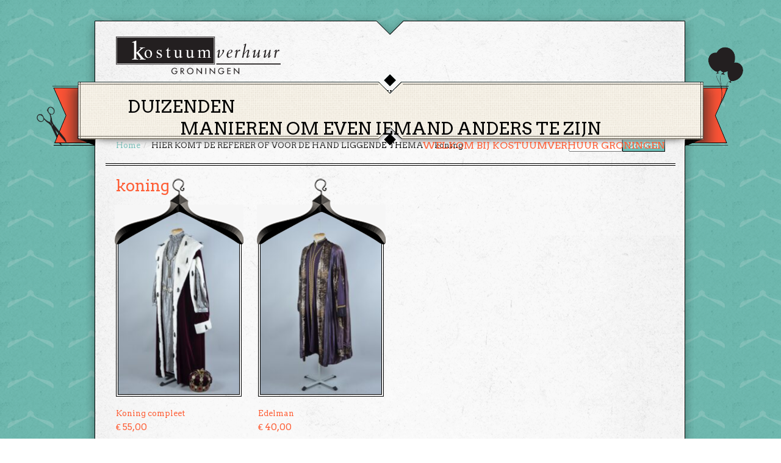

--- FILE ---
content_type: text/html; charset=UTF-8
request_url: https://www.kostuumverhuurgroningen.nl/feest-themakleding/product-tag/koning/
body_size: 9806
content:
<!DOCTYPE html>
<html lang="nl">
	<head>
		<script>
  		(function(i,s,o,g,r,a,m){i['GoogleAnalyticsObject']=r;i[r]=i[r]||function(){
  		(i[r].q=i[r].q||[]).push(arguments)},i[r].l=1*new Date();a=s.createElement(o),
 		m=s.getElementsByTagName(o)[0];a.async=1;a.src=g;m.parentNode.insertBefore(a,m)
  		})(window,document,'script','https://www.google-analytics.com/analytics.js','ga');

  		ga('create', 'UA-33701441-1', 'auto');
  		ga('send', 'pageview');

		</script>
		<title>koning Archieven - Kostuumverhuur Groningen</title>
		<link rel="shortcut icon" type="image/x-icon" href="https://www.kostuumverhuurgroningen.nl/feest-themakleding/wp-content/themes/kostuumverhuur-groningen-beta/images/favicon.ico" />
		<meta http-equiv="Content-Type" content="text/html; charset=UTF-8">
		
		<meta name="viewport" content="width=device-width">		<link rel="stylesheet" media="screen" href="https://www.kostuumverhuurgroningen.nl/feest-themakleding/wp-content/themes/kostuumverhuur-groningen-beta/style.css" />
	       <link href='//fonts.googleapis.com/css?family=Arvo:400,700' rel='stylesheet' rel='stylesheet' type='text/css'>
		<link rel="stylesheet" type="text/css" href="https://www.kostuumverhuurgroningen.nl/feest-themakleding/wp-content/themes/kostuumverhuur-groningen-beta/css/jquery.fancybox.css" media="screen">
		<link rel="stylesheet" type="text/css" href="https://www.kostuumverhuurgroningen.nl/feest-themakleding/wp-content/themes/kostuumverhuur-groningen-beta/css/jquery.fancybox-thumbs.css" media="screen">
				<meta name='robots' content='index, follow, max-image-preview:large, max-snippet:-1, max-video-preview:-1' />

	<!-- This site is optimized with the Yoast SEO plugin v20.1 - https://yoast.com/wordpress/plugins/seo/ -->
	<link rel="canonical" href="https://www.kostuumverhuurgroningen.nl/feest-themakleding/product-tag/koning/" />
	<meta property="og:locale" content="nl_NL" />
	<meta property="og:type" content="article" />
	<meta property="og:title" content="koning Archieven - Kostuumverhuur Groningen" />
	<meta property="og:url" content="https://www.kostuumverhuurgroningen.nl/feest-themakleding/product-tag/koning/" />
	<meta property="og:site_name" content="Kostuumverhuur Groningen" />
	<meta name="twitter:card" content="summary_large_image" />
	<script type="application/ld+json" class="yoast-schema-graph">{"@context":"https://schema.org","@graph":[{"@type":"CollectionPage","@id":"https://www.kostuumverhuurgroningen.nl/feest-themakleding/product-tag/koning/","url":"https://www.kostuumverhuurgroningen.nl/feest-themakleding/product-tag/koning/","name":"koning Archieven - Kostuumverhuur Groningen","isPartOf":{"@id":"https://www.kostuumverhuurgroningen.nl/feest-themakleding/#website"},"breadcrumb":{"@id":"https://www.kostuumverhuurgroningen.nl/feest-themakleding/product-tag/koning/#breadcrumb"},"inLanguage":"nl"},{"@type":"BreadcrumbList","@id":"https://www.kostuumverhuurgroningen.nl/feest-themakleding/product-tag/koning/#breadcrumb","itemListElement":[{"@type":"ListItem","position":1,"name":"Home","item":"https://www.kostuumverhuurgroningen.nl/feest-themakleding/"},{"@type":"ListItem","position":2,"name":"koning"}]},{"@type":"WebSite","@id":"https://www.kostuumverhuurgroningen.nl/feest-themakleding/#website","url":"https://www.kostuumverhuurgroningen.nl/feest-themakleding/","name":"Kostuumverhuur Groningen","description":"Duizenden manieren om even iemand anders te zijn","potentialAction":[{"@type":"SearchAction","target":{"@type":"EntryPoint","urlTemplate":"https://www.kostuumverhuurgroningen.nl/feest-themakleding/?s={search_term_string}"},"query-input":"required name=search_term_string"}],"inLanguage":"nl"}]}</script>
	<!-- / Yoast SEO plugin. -->


<link rel="alternate" type="application/rss+xml" title="Feed Kostuumverhuur Groningen &raquo; koning Tag" href="https://www.kostuumverhuurgroningen.nl/feest-themakleding/product-tag/koning/feed/" />
<script type="text/javascript">
window._wpemojiSettings = {"baseUrl":"https:\/\/s.w.org\/images\/core\/emoji\/14.0.0\/72x72\/","ext":".png","svgUrl":"https:\/\/s.w.org\/images\/core\/emoji\/14.0.0\/svg\/","svgExt":".svg","source":{"concatemoji":"https:\/\/www.kostuumverhuurgroningen.nl\/feest-themakleding\/wp-includes\/js\/wp-emoji-release.min.js?ver=6.1.9"}};
/*! This file is auto-generated */
!function(e,a,t){var n,r,o,i=a.createElement("canvas"),p=i.getContext&&i.getContext("2d");function s(e,t){var a=String.fromCharCode,e=(p.clearRect(0,0,i.width,i.height),p.fillText(a.apply(this,e),0,0),i.toDataURL());return p.clearRect(0,0,i.width,i.height),p.fillText(a.apply(this,t),0,0),e===i.toDataURL()}function c(e){var t=a.createElement("script");t.src=e,t.defer=t.type="text/javascript",a.getElementsByTagName("head")[0].appendChild(t)}for(o=Array("flag","emoji"),t.supports={everything:!0,everythingExceptFlag:!0},r=0;r<o.length;r++)t.supports[o[r]]=function(e){if(p&&p.fillText)switch(p.textBaseline="top",p.font="600 32px Arial",e){case"flag":return s([127987,65039,8205,9895,65039],[127987,65039,8203,9895,65039])?!1:!s([55356,56826,55356,56819],[55356,56826,8203,55356,56819])&&!s([55356,57332,56128,56423,56128,56418,56128,56421,56128,56430,56128,56423,56128,56447],[55356,57332,8203,56128,56423,8203,56128,56418,8203,56128,56421,8203,56128,56430,8203,56128,56423,8203,56128,56447]);case"emoji":return!s([129777,127995,8205,129778,127999],[129777,127995,8203,129778,127999])}return!1}(o[r]),t.supports.everything=t.supports.everything&&t.supports[o[r]],"flag"!==o[r]&&(t.supports.everythingExceptFlag=t.supports.everythingExceptFlag&&t.supports[o[r]]);t.supports.everythingExceptFlag=t.supports.everythingExceptFlag&&!t.supports.flag,t.DOMReady=!1,t.readyCallback=function(){t.DOMReady=!0},t.supports.everything||(n=function(){t.readyCallback()},a.addEventListener?(a.addEventListener("DOMContentLoaded",n,!1),e.addEventListener("load",n,!1)):(e.attachEvent("onload",n),a.attachEvent("onreadystatechange",function(){"complete"===a.readyState&&t.readyCallback()})),(e=t.source||{}).concatemoji?c(e.concatemoji):e.wpemoji&&e.twemoji&&(c(e.twemoji),c(e.wpemoji)))}(window,document,window._wpemojiSettings);
</script>
<style type="text/css">
img.wp-smiley,
img.emoji {
	display: inline !important;
	border: none !important;
	box-shadow: none !important;
	height: 1em !important;
	width: 1em !important;
	margin: 0 0.07em !important;
	vertical-align: -0.1em !important;
	background: none !important;
	padding: 0 !important;
}
</style>
	<link rel='stylesheet' id='wp-block-library-css' href='https://www.kostuumverhuurgroningen.nl/feest-themakleding/wp-includes/css/dist/block-library/style.min.css?ver=6.1.9' type='text/css' media='all' />
<link rel='stylesheet' id='wc-blocks-vendors-style-css' href='https://www.kostuumverhuurgroningen.nl/feest-themakleding/wp-content/plugins/woocommerce/packages/woocommerce-blocks/build/wc-blocks-vendors-style.css?ver=9.4.3' type='text/css' media='all' />
<link rel='stylesheet' id='wc-blocks-style-css' href='https://www.kostuumverhuurgroningen.nl/feest-themakleding/wp-content/plugins/woocommerce/packages/woocommerce-blocks/build/wc-blocks-style.css?ver=9.4.3' type='text/css' media='all' />
<link rel='stylesheet' id='classic-theme-styles-css' href='https://www.kostuumverhuurgroningen.nl/feest-themakleding/wp-includes/css/classic-themes.min.css?ver=1' type='text/css' media='all' />
<style id='global-styles-inline-css' type='text/css'>
body{--wp--preset--color--black: #000000;--wp--preset--color--cyan-bluish-gray: #abb8c3;--wp--preset--color--white: #ffffff;--wp--preset--color--pale-pink: #f78da7;--wp--preset--color--vivid-red: #cf2e2e;--wp--preset--color--luminous-vivid-orange: #ff6900;--wp--preset--color--luminous-vivid-amber: #fcb900;--wp--preset--color--light-green-cyan: #7bdcb5;--wp--preset--color--vivid-green-cyan: #00d084;--wp--preset--color--pale-cyan-blue: #8ed1fc;--wp--preset--color--vivid-cyan-blue: #0693e3;--wp--preset--color--vivid-purple: #9b51e0;--wp--preset--gradient--vivid-cyan-blue-to-vivid-purple: linear-gradient(135deg,rgba(6,147,227,1) 0%,rgb(155,81,224) 100%);--wp--preset--gradient--light-green-cyan-to-vivid-green-cyan: linear-gradient(135deg,rgb(122,220,180) 0%,rgb(0,208,130) 100%);--wp--preset--gradient--luminous-vivid-amber-to-luminous-vivid-orange: linear-gradient(135deg,rgba(252,185,0,1) 0%,rgba(255,105,0,1) 100%);--wp--preset--gradient--luminous-vivid-orange-to-vivid-red: linear-gradient(135deg,rgba(255,105,0,1) 0%,rgb(207,46,46) 100%);--wp--preset--gradient--very-light-gray-to-cyan-bluish-gray: linear-gradient(135deg,rgb(238,238,238) 0%,rgb(169,184,195) 100%);--wp--preset--gradient--cool-to-warm-spectrum: linear-gradient(135deg,rgb(74,234,220) 0%,rgb(151,120,209) 20%,rgb(207,42,186) 40%,rgb(238,44,130) 60%,rgb(251,105,98) 80%,rgb(254,248,76) 100%);--wp--preset--gradient--blush-light-purple: linear-gradient(135deg,rgb(255,206,236) 0%,rgb(152,150,240) 100%);--wp--preset--gradient--blush-bordeaux: linear-gradient(135deg,rgb(254,205,165) 0%,rgb(254,45,45) 50%,rgb(107,0,62) 100%);--wp--preset--gradient--luminous-dusk: linear-gradient(135deg,rgb(255,203,112) 0%,rgb(199,81,192) 50%,rgb(65,88,208) 100%);--wp--preset--gradient--pale-ocean: linear-gradient(135deg,rgb(255,245,203) 0%,rgb(182,227,212) 50%,rgb(51,167,181) 100%);--wp--preset--gradient--electric-grass: linear-gradient(135deg,rgb(202,248,128) 0%,rgb(113,206,126) 100%);--wp--preset--gradient--midnight: linear-gradient(135deg,rgb(2,3,129) 0%,rgb(40,116,252) 100%);--wp--preset--duotone--dark-grayscale: url('#wp-duotone-dark-grayscale');--wp--preset--duotone--grayscale: url('#wp-duotone-grayscale');--wp--preset--duotone--purple-yellow: url('#wp-duotone-purple-yellow');--wp--preset--duotone--blue-red: url('#wp-duotone-blue-red');--wp--preset--duotone--midnight: url('#wp-duotone-midnight');--wp--preset--duotone--magenta-yellow: url('#wp-duotone-magenta-yellow');--wp--preset--duotone--purple-green: url('#wp-duotone-purple-green');--wp--preset--duotone--blue-orange: url('#wp-duotone-blue-orange');--wp--preset--font-size--small: 13px;--wp--preset--font-size--medium: 20px;--wp--preset--font-size--large: 36px;--wp--preset--font-size--x-large: 42px;}.has-black-color{color: var(--wp--preset--color--black) !important;}.has-cyan-bluish-gray-color{color: var(--wp--preset--color--cyan-bluish-gray) !important;}.has-white-color{color: var(--wp--preset--color--white) !important;}.has-pale-pink-color{color: var(--wp--preset--color--pale-pink) !important;}.has-vivid-red-color{color: var(--wp--preset--color--vivid-red) !important;}.has-luminous-vivid-orange-color{color: var(--wp--preset--color--luminous-vivid-orange) !important;}.has-luminous-vivid-amber-color{color: var(--wp--preset--color--luminous-vivid-amber) !important;}.has-light-green-cyan-color{color: var(--wp--preset--color--light-green-cyan) !important;}.has-vivid-green-cyan-color{color: var(--wp--preset--color--vivid-green-cyan) !important;}.has-pale-cyan-blue-color{color: var(--wp--preset--color--pale-cyan-blue) !important;}.has-vivid-cyan-blue-color{color: var(--wp--preset--color--vivid-cyan-blue) !important;}.has-vivid-purple-color{color: var(--wp--preset--color--vivid-purple) !important;}.has-black-background-color{background-color: var(--wp--preset--color--black) !important;}.has-cyan-bluish-gray-background-color{background-color: var(--wp--preset--color--cyan-bluish-gray) !important;}.has-white-background-color{background-color: var(--wp--preset--color--white) !important;}.has-pale-pink-background-color{background-color: var(--wp--preset--color--pale-pink) !important;}.has-vivid-red-background-color{background-color: var(--wp--preset--color--vivid-red) !important;}.has-luminous-vivid-orange-background-color{background-color: var(--wp--preset--color--luminous-vivid-orange) !important;}.has-luminous-vivid-amber-background-color{background-color: var(--wp--preset--color--luminous-vivid-amber) !important;}.has-light-green-cyan-background-color{background-color: var(--wp--preset--color--light-green-cyan) !important;}.has-vivid-green-cyan-background-color{background-color: var(--wp--preset--color--vivid-green-cyan) !important;}.has-pale-cyan-blue-background-color{background-color: var(--wp--preset--color--pale-cyan-blue) !important;}.has-vivid-cyan-blue-background-color{background-color: var(--wp--preset--color--vivid-cyan-blue) !important;}.has-vivid-purple-background-color{background-color: var(--wp--preset--color--vivid-purple) !important;}.has-black-border-color{border-color: var(--wp--preset--color--black) !important;}.has-cyan-bluish-gray-border-color{border-color: var(--wp--preset--color--cyan-bluish-gray) !important;}.has-white-border-color{border-color: var(--wp--preset--color--white) !important;}.has-pale-pink-border-color{border-color: var(--wp--preset--color--pale-pink) !important;}.has-vivid-red-border-color{border-color: var(--wp--preset--color--vivid-red) !important;}.has-luminous-vivid-orange-border-color{border-color: var(--wp--preset--color--luminous-vivid-orange) !important;}.has-luminous-vivid-amber-border-color{border-color: var(--wp--preset--color--luminous-vivid-amber) !important;}.has-light-green-cyan-border-color{border-color: var(--wp--preset--color--light-green-cyan) !important;}.has-vivid-green-cyan-border-color{border-color: var(--wp--preset--color--vivid-green-cyan) !important;}.has-pale-cyan-blue-border-color{border-color: var(--wp--preset--color--pale-cyan-blue) !important;}.has-vivid-cyan-blue-border-color{border-color: var(--wp--preset--color--vivid-cyan-blue) !important;}.has-vivid-purple-border-color{border-color: var(--wp--preset--color--vivid-purple) !important;}.has-vivid-cyan-blue-to-vivid-purple-gradient-background{background: var(--wp--preset--gradient--vivid-cyan-blue-to-vivid-purple) !important;}.has-light-green-cyan-to-vivid-green-cyan-gradient-background{background: var(--wp--preset--gradient--light-green-cyan-to-vivid-green-cyan) !important;}.has-luminous-vivid-amber-to-luminous-vivid-orange-gradient-background{background: var(--wp--preset--gradient--luminous-vivid-amber-to-luminous-vivid-orange) !important;}.has-luminous-vivid-orange-to-vivid-red-gradient-background{background: var(--wp--preset--gradient--luminous-vivid-orange-to-vivid-red) !important;}.has-very-light-gray-to-cyan-bluish-gray-gradient-background{background: var(--wp--preset--gradient--very-light-gray-to-cyan-bluish-gray) !important;}.has-cool-to-warm-spectrum-gradient-background{background: var(--wp--preset--gradient--cool-to-warm-spectrum) !important;}.has-blush-light-purple-gradient-background{background: var(--wp--preset--gradient--blush-light-purple) !important;}.has-blush-bordeaux-gradient-background{background: var(--wp--preset--gradient--blush-bordeaux) !important;}.has-luminous-dusk-gradient-background{background: var(--wp--preset--gradient--luminous-dusk) !important;}.has-pale-ocean-gradient-background{background: var(--wp--preset--gradient--pale-ocean) !important;}.has-electric-grass-gradient-background{background: var(--wp--preset--gradient--electric-grass) !important;}.has-midnight-gradient-background{background: var(--wp--preset--gradient--midnight) !important;}.has-small-font-size{font-size: var(--wp--preset--font-size--small) !important;}.has-medium-font-size{font-size: var(--wp--preset--font-size--medium) !important;}.has-large-font-size{font-size: var(--wp--preset--font-size--large) !important;}.has-x-large-font-size{font-size: var(--wp--preset--font-size--x-large) !important;}
.wp-block-navigation a:where(:not(.wp-element-button)){color: inherit;}
:where(.wp-block-columns.is-layout-flex){gap: 2em;}
.wp-block-pullquote{font-size: 1.5em;line-height: 1.6;}
</style>
<link rel='stylesheet' id='contact-form-7-css' href='https://www.kostuumverhuurgroningen.nl/feest-themakleding/wp-content/plugins/contact-form-7/includes/css/styles.css?ver=5.7.4' type='text/css' media='all' />
<link rel='stylesheet' id='woocommerce-layout-css' href='https://www.kostuumverhuurgroningen.nl/feest-themakleding/wp-content/plugins/woocommerce/assets/css/woocommerce-layout.css?ver=7.4.0' type='text/css' media='all' />
<link rel='stylesheet' id='woocommerce-smallscreen-css' href='https://www.kostuumverhuurgroningen.nl/feest-themakleding/wp-content/plugins/woocommerce/assets/css/woocommerce-smallscreen.css?ver=7.4.0' type='text/css' media='only screen and (max-width: 768px)' />
<link rel='stylesheet' id='woocommerce-general-css' href='https://www.kostuumverhuurgroningen.nl/feest-themakleding/wp-content/plugins/woocommerce/assets/css/woocommerce.css?ver=7.4.0' type='text/css' media='all' />
<style id='woocommerce-inline-inline-css' type='text/css'>
.woocommerce form .form-row .required { visibility: visible; }
</style>
<link rel='stylesheet' id='custom-woocommerce-style-css' href='https://www.kostuumverhuurgroningen.nl/feest-themakleding/wp-content/themes/kostuumverhuur-groningen-beta/css/custom-woocommerce.css?ver=6.1.9' type='text/css' media='all' />
<link rel='stylesheet' id='mollie-gateway-icons-css' href='https://www.kostuumverhuurgroningen.nl/feest-themakleding/wp-content/plugins/mollie-payments-for-woocommerce/public/css/mollie-gateway-icons.min.css?ver=1677063109' type='text/css' media='screen' />
<link rel='stylesheet' id='wc-bundle-style-css' href='https://www.kostuumverhuurgroningen.nl/feest-themakleding/wp-content/plugins/woocommerce-product-bundles/assets/css/wc-pb-frontend.css?ver=5.1.0' type='text/css' media='all' />
<script type='text/javascript' src='https://www.kostuumverhuurgroningen.nl/feest-themakleding/wp-includes/js/jquery/jquery.min.js?ver=3.6.1' id='jquery-core-js'></script>
<script type='text/javascript' src='https://www.kostuumverhuurgroningen.nl/feest-themakleding/wp-includes/js/jquery/jquery-migrate.min.js?ver=3.3.2' id='jquery-migrate-js'></script>
<link rel="https://api.w.org/" href="https://www.kostuumverhuurgroningen.nl/feest-themakleding/wp-json/" /><link rel="alternate" type="application/json" href="https://www.kostuumverhuurgroningen.nl/feest-themakleding/wp-json/wp/v2/product_tag/554" /><link rel="EditURI" type="application/rsd+xml" title="RSD" href="https://www.kostuumverhuurgroningen.nl/feest-themakleding/xmlrpc.php?rsd" />
<link rel="wlwmanifest" type="application/wlwmanifest+xml" href="https://www.kostuumverhuurgroningen.nl/feest-themakleding/wp-includes/wlwmanifest.xml" />
<!-- Open Graph data -->
		  <meta property="og:title" content="koning" />
		  <meta property="og:type" content="website" />
		  <meta property="og:url" content="" />
		  <meta property="og:image" content="" />
		  <meta property="og:description" content="Sorteer op populariteit Sorteren op nieuwste Sorteer op prijs: laag naar hoog Sorteer op prijs: hoog naar laag Koning compleet &euro;&nbsp;55,00 Edelman &euro;&nbsp;40,00" />
		  <meta property="og:site_name" content="Kostuumverhuur Groningen"/>
		  
		  <!-- Twitter Card data -->
		  <meta name="twitter:card" content="summary">
		  <meta name="twitter:title" content="koning">
		  <meta name="twitter:description" content="Sorteer op populariteit Sorteren op nieuwste Sorteer op prijs: laag naar hoog Sorteer op prijs: hoog naar laag Koning compleet &euro;&nbsp;55,00 Edelman &euro;&nbsp;40,00">
		  <!-- Twitter Summary card images must be at least 120x120px -->
		  <meta name="twitter:image" content="">
		  
		  <!-- Schema.org markup for Google+ -->
		  <meta itemprop="name" content="koning">
		  <meta itemprop="description" content="Sorteer op populariteit Sorteren op nieuwste Sorteer op prijs: laag naar hoog Sorteer op prijs: hoog naar laag Koning compleet &euro;&nbsp;55,00 Edelman &euro;&nbsp;40,00">
		  <meta itemprop="image" content="">
		  	<noscript><style>.woocommerce-product-gallery{ opacity: 1 !important; }</style></noscript>
			<script src="https://maps.googleapis.com/maps/api/js?v=3.exp&amp;sensor=false"></script>
		<script src="https://www.kostuumverhuurgroningen.nl/feest-themakleding/wp-content/themes/kostuumverhuur-groningen-beta/javascript/h5.js"></script>
		<script src="https://www.kostuumverhuurgroningen.nl/feest-themakleding/wp-content/themes/kostuumverhuur-groningen-beta/javascript/jquery.fancybox.js"></script>
		<script src="https://www.kostuumverhuurgroningen.nl/feest-themakleding/wp-content/themes/kostuumverhuur-groningen-beta/javascript/jquery.fancybox-thumbs.js"></script>
		<script src="https://www.kostuumverhuurgroningen.nl/feest-themakleding/wp-content/themes/kostuumverhuur-groningen-beta/javascript/classie.js"></script>

	</head>
	<body class="theme-kostuumverhuur-groningen-beta woocommerce woocommerce-page woocommerce-no-js">
	<div id="fb-root"></div>
	<script>(function(d, s, id) {
	  var js, fjs = d.getElementsByTagName(s)[0];
	  if (d.getElementById(id)) return;
	  js = d.createElement(s); js.id = id;
	  js.src = "//connect.facebook.net/en_US/sdk.js#xfbml=1&appId=542725515756653&version=v2.0";
	  fjs.parentNode.insertBefore(js, fjs);
	}(document, 'script', 'facebook-jssdk'));</script>
	<div id="wrapper">

		<header id="header-section" class="cf" role="banner">
			<div id="header">
				<div class="site-branding">
					<a href="/"><img src="https://www.kostuumverhuurgroningen.nl/feest-themakleding/wp-content/themes/kostuumverhuur-groningen-beta/images/logo.png" alt="Kostuumverhuur Groningen" /></a>
				</div>
				<span class="mobile-nav" id="mobilenav"></span>

				<nav id="navigation" class="cbp-spmenu-left cbp-spmenu" role="navigation">
					<span id="menukruis"></span>
				<ul id="menu-main-navigation" class="nav"><li id="menu-item-4411" class="menu-item menu-item-type-post_type menu-item-object-page menu-item-home menu-item-4411"><a href="https://www.kostuumverhuurgroningen.nl/feest-themakleding/">Home</a></li>
<li id="menu-item-4407" class="menu-item menu-item-type-post_type menu-item-object-page menu-item-4407"><a href="https://www.kostuumverhuurgroningen.nl/feest-themakleding/themas/">Thema&#8217;s</a></li>
<li id="menu-item-4410" class="menu-item menu-item-type-post_type menu-item-object-page menu-item-4410"><a href="https://www.kostuumverhuurgroningen.nl/feest-themakleding/huren/">Huren</a></li>
<li id="menu-item-4405" class="menu-item menu-item-type-post_type menu-item-object-page menu-item-4405"><a href="https://www.kostuumverhuurgroningen.nl/feest-themakleding/groepen/">Groepen</a></li>
<li id="menu-item-4408" class="menu-item menu-item-type-post_type menu-item-object-page menu-item-4408"><a href="https://www.kostuumverhuurgroningen.nl/feest-themakleding/over-ons/">Over ons</a></li>
<li id="menu-item-4406" class="menu-item menu-item-type-post_type menu-item-object-page menu-item-4406"><a href="https://www.kostuumverhuurgroningen.nl/feest-themakleding/contact/">Contact</a></li>
<li id="menu-item-9806" class="menu-item menu-item-type-post_type menu-item-object-page menu-item-9806"><a href="https://www.kostuumverhuurgroningen.nl/feest-themakleding/winkelmand/">Winkelmand</a></li>
</ul>					<form method="get" action="https://www.kostuumverhuurgroningen.nl/feest-themakleding/" style="display:none">
						<input type="text" name="s" value="">
						<input type="submit" value="Zoeken">
					</form>
				</nav>
			</div>
		</header>

		<div id="header-message" class="cf">
			<div class="message-row-1">Duizenden manieren om even iemand anders te zijn</div>
			<div class="message-row-2">Welkom bij Kostuumverhuur Groningen</div>
		</div>		

		<div id="content-section">
			<div id="content" class="cf">

<script type="text/javascript">
var menuLeft = document.getElementById( 'navigation' ),body = document.body;

mobilenav.onclick = function() {
classie.toggle( menuLeft, 'cbp-spmenu-open' );
};
menukruis.onclick = function() {
classie.toggle( menuLeft, 'cbp-spmenu-open' );
};

</script>
	<!-- Page -->

	<form method="get" action="https://www.kostuumverhuurgroningen.nl/feest-themakleding/" class="right bread-search"><input type="text" id="s" name="s" class="search-input" value="" /><input type="submit" value="Zoeken" class="search-submit" /></form><ul id="breadcrumbs"><li><a href="https://www.kostuumverhuurgroningen.nl/feest-themakleding">Home</a></li><li>HIER KOMT DE REFERER OF VOOR DE HAND LIGGENDE THEMA</li><li>koning</li></ul>
	<hr class="divider" />

		
		<article id="post-0">

				<header class="entry-header">
			<h1 class="entry-title">koning</h1>
		</header><!-- .entry-header -->
	
	<div class="entry-content">
		<div class="woocommerce columns-4 "><div class="woocommerce-notices-wrapper"></div><form class="woocommerce-ordering" method="get">
	<select name="orderby" class="orderby" aria-label="Winkelbestelling">
					<option value="popularity"  selected='selected'>Sorteer op populariteit</option>
					<option value="date" >Sorteren op nieuwste</option>
					<option value="price" >Sorteer op prijs: laag naar hoog</option>
					<option value="price-desc" >Sorteer op prijs: hoog naar laag</option>
			</select>
	<input type="hidden" name="paged" value="1" />
	</form>
<ul class="products columns-4">
<li class="product type-product post-9357 status-publish first instock product_cat-middeleeuwen product_tag-edelman product_tag-koning product_tag-middeleeuw product_tag-middeleeuwen product_tag-middeleeuws has-post-thumbnail shipping-taxable purchasable product-type-simple">
	<a href="https://www.kostuumverhuurgroningen.nl/feest-themakleding/product/koning/" class="woocommerce-LoopProduct-link woocommerce-loop-product__link"><img width="203" height="306" src="https://www.kostuumverhuurgroningen.nl/feest-themakleding/wp-content/uploads/sites/1/2014/11/1457_1-203x306.jpg" class="attachment-woocommerce_thumbnail size-woocommerce_thumbnail" alt="Konings pak" decoding="async" loading="lazy" srcset="https://www.kostuumverhuurgroningen.nl/feest-themakleding/wp-content/uploads/sites/1/2014/11/1457_1-203x306.jpg 203w, https://www.kostuumverhuurgroningen.nl/feest-themakleding/wp-content/uploads/sites/1/2014/11/1457_1-440x665.jpg 440w, https://www.kostuumverhuurgroningen.nl/feest-themakleding/wp-content/uploads/sites/1/2014/11/1457_1.jpg 678w" sizes="(max-width: 203px) 100vw, 203px" /><h2 class="woocommerce-loop-product__title">Koning compleet</h2>
	<span class="price"><span class="woocommerce-Price-amount amount"><bdi><span class="woocommerce-Price-currencySymbol">&euro;</span>&nbsp;55,00</bdi></span></span>
<input type="hidden" class="wccpf_archive_price_tag" value="55"/><input type="hidden" class="wccpf_archive_is_variable_tag" value="no"/></a></li>
<li class="product type-product post-7207 status-publish instock product_cat-middeleeuwen product_tag-edelman product_tag-koning product_tag-middeleeuw product_tag-middeleeuwen product_tag-middeleeuws has-post-thumbnail shipping-taxable purchasable product-type-simple">
	<a href="https://www.kostuumverhuurgroningen.nl/feest-themakleding/product/edelman/" class="woocommerce-LoopProduct-link woocommerce-loop-product__link"><img width="203" height="306" src="https://www.kostuumverhuurgroningen.nl/feest-themakleding/wp-content/uploads/sites/1/2014/11/1458_1-203x306.jpg" class="attachment-woocommerce_thumbnail size-woocommerce_thumbnail" alt="" decoding="async" loading="lazy" srcset="https://www.kostuumverhuurgroningen.nl/feest-themakleding/wp-content/uploads/sites/1/2014/11/1458_1-203x306.jpg 203w, https://www.kostuumverhuurgroningen.nl/feest-themakleding/wp-content/uploads/sites/1/2014/11/1458_1-440x665.jpg 440w, https://www.kostuumverhuurgroningen.nl/feest-themakleding/wp-content/uploads/sites/1/2014/11/1458_1.jpg 678w" sizes="(max-width: 203px) 100vw, 203px" /><h2 class="woocommerce-loop-product__title">Edelman</h2>
	<span class="price"><span class="woocommerce-Price-amount amount"><bdi><span class="woocommerce-Price-currencySymbol">&euro;</span>&nbsp;40,00</bdi></span></span>
<input type="hidden" class="wccpf_archive_price_tag" value="40.00"/><input type="hidden" class="wccpf_archive_is_variable_tag" value="no"/></a></li>
</ul>
</div>	</div>

		</article>

	
	
<hr class="divider" />
<?php// if(!is_page('groepen')) { ?>
<!-- <div id="footer-favorites">
						<div class="row">
							<div class="span1">
						    <h3>Favoriete producten</h3>
							</div>
							<div class="span4">
						  	<ul></ul>
						  	</div>
						</div>
					  <hr class="divider" />
					</div>
					-->
					<div id="content-footer" class="row">
			    	<div id="text-4" class="widget widget_text xl-4"><h4>Groepskorting</h4>			<div class="textwidget"><p>Wij hebben aantrekkelijke kortingen voor groepen. <a href="www.kostuumverhuurgroningen.nl/groepen">Hier</a> vind je de kortingen per groep.</p>
</div>
		</div><div id="offers_widget-3" class="widget widget_offers_widget xl-4"><h4>Veelgestelde vragen</h4><ul><li><a href="https://www.kostuumverhuurgroningen.nl/feest-themakleding/veelgestelde-vragen/hoe-kan-ik-mijn-kostuum-het-best-vervoeren/">Hoe kan ik mijn kostuum het best vervoeren?</a></li><li><a href="https://www.kostuumverhuurgroningen.nl/feest-themakleding/veelgestelde-vragen/verkopen-jullie-kleding-of-kostuums/">Verkopen jullie kleding of kostuums?</a></li><li><a href="https://www.kostuumverhuurgroningen.nl/feest-themakleding/veelgestelde-vragen/mag-ik-de-kleding-ook-zelf-wassen/">Mag ik de kleding ook zelf wassen?</a></li></ul><a href="https://www.kostuumverhuurgroningen.nl/feest-themakleding/veelgestelde-vragen/">Bekijk alle vragen</a></div><div id="block-8" class="widget widget_block xl-4">
<div class="is-content-justification-left is-layout-flex wp-container-1 wp-block-buttons">
<div class="wp-block-button"><a class="wp-block-button__link wp-element-button" href="https://www.instagram.com/kostuumverhuur_groningen/" target="_blank" rel="noreferrer noopener">Volg ons op Instagram</a></div>
</div>
</div>    			</div>
			</div>
		</div>

		<div id="footer-message" class="cf">
			<div class="message-row-1">U kunt het zo gek niet verzinnen of wij hebben het</div>
			<div class="message-row-2">Kom eens kijken</div>
		</div>

		<footer id="footer-section" class="cf">
			<div id="footer">
				Oosterstraat 25A <span>♦</span> <a href="mailto:info@kostuumverhuurgroningen.nl">info@kostuumverhuurgroningen.nl</a> <span>♦</span> Telefoon: 050-3188257			</div>
		</footer>

		<div id="credits">
			<div class="pull-left">&copy; 2026 <a href="https://www.kostuumverhuurgroningen.nl/feest-themakleding/" title="Kostuumverhuur Groningen">Kostuumverhuur Groningen</a></div>
			<div class="pull-right">Ontwikkeling: <a href="http://www.giebels-glas.nl" title="Website">Giebels &amp; Glas</a> | Ontwerp: <a href="http://www.studioplakband.com">Studio Plakband</a></div>
		</div>

	</div>

	<script src="https://www.kostuumverhuurgroningen.nl/feest-themakleding/wp-content/themes/kostuumverhuur-groningen-beta/javascript/jquery.functions.js"></script>
	<style type='text/css'>
			.fb_iframe_widget > span {display: table !important;}
			.woo-social-buttons {margin:10px 0;}
			.woo-social-buttons img {vertical-align: top;}
			.woo-social-buttons span.custom {float:left; margin:0 5px 5px 0; }
			.woo-social-buttons span.nocount, .woo-social-buttons span.hcount {float:left; margin:0 5px 5px 0; height:21px;}
			.woo-social-buttons span.vcount {float:left; margin:0 5px 5px 0; height:65px;}
			.woo-social-buttons span.yithqv {float:left; margin:0 5px 5px 0; height:36px;}
			.woo-social-buttons iframe {margin: 0px !important; padding: 0px !important; vertical-align:baseline;}
			.woo-social-buttons .smsb_pinterest.vcount {position:relative; top:30px}
			.woo-social-buttons .smsb_tumblr iframe {height:20px !important; width:50px !important;} 
			.woo-social-buttons .smsb_tumblr.hcount iframe {height:20px !important; width:72px !important;}
			.woo-social-buttons .smsb_tumblr.vcount iframe {height:40px !important; width:55px !important;}
			.woo-social-buttons .smsb_stumbleupon.vcount iframe {height:60px !important; width:50px !important;}
			.woo-social-buttons .smsb_vkontakte table tr > td {padding:0px; line-height:auto;}
			.woo-social-buttons .smsb_vkontakte a {height:auto !important;}		
		  </style>		     
        <script type="text/javascript">	       
	    var wccpf_opt = {
	    	editable : "no",
	        cloning : "no",
	        location : "woocommerce_before_add_to_cart_button",
	        validation : "no",
	        validation_type : "submit",	        	        
			real_time_price_update : "disable",
		    price_container_is : "default",
	        price_container : "",
	        price_details : "hide",			
	        color_picker_functions    : [],
			currency: "&euro;",
			currency_position: "left_space",
			number_of_decimal: 2,
			thousand_seperator: ".",
			decimal_seperator: ",",
			trim_zeros: "no",
	        is_ajax_add_to_cart : "yes",
	        is_page : "archive"
	    };
	    </script>	
	
					
    		            <script type="text/javascript">
			            		var wcff_date_picker_meta = [];
            		var wcff_color_picker_meta = [];
            		var wcff_fields_rules_meta = [];
            		var wcff_pricing_rules_meta = [];
            	</script>
        		<script type="text/javascript">
		(function () {
			var c = document.body.className;
			c = c.replace(/woocommerce-no-js/, 'woocommerce-js');
			document.body.className = c;
		})();
	</script>
	<style id='core-block-supports-inline-css' type='text/css'>
.wp-block-buttons.wp-container-1{justify-content:flex-start;}
</style>
<link rel='stylesheet' id='wcff-jquery-ui-style-css' href='https://www.kostuumverhuurgroningen.nl/feest-themakleding/wp-content/plugins/wc-fields-factory/assets/css/jquery-ui.css?ver=6.1.9' type='text/css' media='all' />
<link rel='stylesheet' id='wcff-timepicker-style-css' href='https://www.kostuumverhuurgroningen.nl/feest-themakleding/wp-content/plugins/wc-fields-factory/assets/css/jquery-ui-timepicker-addon.css?ver=6.1.9' type='text/css' media='all' />
<link rel='stylesheet' id='wcff-colorpicker-style-css' href='https://www.kostuumverhuurgroningen.nl/feest-themakleding/wp-content/plugins/wc-fields-factory/assets/css/spectrum.css?v=4.1.5&#038;ver=6.1.9' type='text/css' media='all' />
<link rel='stylesheet' id='wcff-client-style-css' href='https://www.kostuumverhuurgroningen.nl/feest-themakleding/wp-content/plugins/wc-fields-factory/assets/css/wcff-client.css?v=4.1.5&#038;ver=6.1.9' type='text/css' media='all' />
<script type='text/javascript' src='https://www.kostuumverhuurgroningen.nl/feest-themakleding/wp-content/plugins/contact-form-7/includes/swv/js/index.js?ver=5.7.4' id='swv-js'></script>
<script type='text/javascript' id='contact-form-7-js-extra'>
/* <![CDATA[ */
var wpcf7 = {"api":{"root":"https:\/\/www.kostuumverhuurgroningen.nl\/feest-themakleding\/wp-json\/","namespace":"contact-form-7\/v1"}};
/* ]]> */
</script>
<script type='text/javascript' src='https://www.kostuumverhuurgroningen.nl/feest-themakleding/wp-content/plugins/contact-form-7/includes/js/index.js?ver=5.7.4' id='contact-form-7-js'></script>
<script type='text/javascript' src='https://www.kostuumverhuurgroningen.nl/feest-themakleding/wp-content/plugins/woocommerce/assets/js/jquery-blockui/jquery.blockUI.min.js?ver=2.7.0-wc.7.4.0' id='jquery-blockui-js'></script>
<script type='text/javascript' id='wc-add-to-cart-js-extra'>
/* <![CDATA[ */
var wc_add_to_cart_params = {"ajax_url":"\/feest-themakleding\/wp-admin\/admin-ajax.php","wc_ajax_url":"\/feest-themakleding\/?wc-ajax=%%endpoint%%","i18n_view_cart":"Bekijk winkelwagen","cart_url":"https:\/\/www.kostuumverhuurgroningen.nl\/feest-themakleding\/winkelmand\/","is_cart":"","cart_redirect_after_add":"yes"};
/* ]]> */
</script>
<script type='text/javascript' src='https://www.kostuumverhuurgroningen.nl/feest-themakleding/wp-content/plugins/woocommerce/assets/js/frontend/add-to-cart.min.js?ver=7.4.0' id='wc-add-to-cart-js'></script>
<script type='text/javascript' src='https://www.kostuumverhuurgroningen.nl/feest-themakleding/wp-content/plugins/woocommerce/assets/js/js-cookie/js.cookie.min.js?ver=2.1.4-wc.7.4.0' id='js-cookie-js'></script>
<script type='text/javascript' id='woocommerce-js-extra'>
/* <![CDATA[ */
var woocommerce_params = {"ajax_url":"\/feest-themakleding\/wp-admin\/admin-ajax.php","wc_ajax_url":"\/feest-themakleding\/?wc-ajax=%%endpoint%%"};
/* ]]> */
</script>
<script type='text/javascript' src='https://www.kostuumverhuurgroningen.nl/feest-themakleding/wp-content/plugins/woocommerce/assets/js/frontend/woocommerce.min.js?ver=7.4.0' id='woocommerce-js'></script>
<script type='text/javascript' id='wc-cart-fragments-js-extra'>
/* <![CDATA[ */
var wc_cart_fragments_params = {"ajax_url":"\/feest-themakleding\/wp-admin\/admin-ajax.php","wc_ajax_url":"\/feest-themakleding\/?wc-ajax=%%endpoint%%","cart_hash_key":"wc_cart_hash_63be21f9d9f90e1d83d0c573aade436f","fragment_name":"wc_fragments_63be21f9d9f90e1d83d0c573aade436f","request_timeout":"5000"};
/* ]]> */
</script>
<script type='text/javascript' src='https://www.kostuumverhuurgroningen.nl/feest-themakleding/wp-content/plugins/woocommerce/assets/js/frontend/cart-fragments.min.js?ver=7.4.0' id='wc-cart-fragments-js'></script>
<script type='text/javascript' src='https://www.kostuumverhuurgroningen.nl/feest-themakleding/wp-includes/js/dist/vendor/lodash.min.js?ver=4.17.19' id='lodash-js'></script>
<script type='text/javascript' id='lodash-js-after'>
window.lodash = _.noConflict();
</script>
<script type='text/javascript' src='https://www.kostuumverhuurgroningen.nl/feest-themakleding/wp-includes/js/dist/vendor/regenerator-runtime.min.js?ver=0.13.9' id='regenerator-runtime-js'></script>
<script type='text/javascript' src='https://www.kostuumverhuurgroningen.nl/feest-themakleding/wp-includes/js/dist/vendor/wp-polyfill.min.js?ver=3.15.0' id='wp-polyfill-js'></script>
<script type='text/javascript' src='https://www.kostuumverhuurgroningen.nl/feest-themakleding/wp-includes/js/dist/vendor/react.min.js?ver=17.0.1' id='react-js'></script>
<script type='text/javascript' src='https://www.kostuumverhuurgroningen.nl/feest-themakleding/wp-includes/js/dist/hooks.min.js?ver=4169d3cf8e8d95a3d6d5' id='wp-hooks-js'></script>
<script type='text/javascript' src='https://www.kostuumverhuurgroningen.nl/feest-themakleding/wp-includes/js/dist/deprecated.min.js?ver=6c963cb9494ba26b77eb' id='wp-deprecated-js'></script>
<script type='text/javascript' src='https://www.kostuumverhuurgroningen.nl/feest-themakleding/wp-includes/js/dist/dom.min.js?ver=133a042fbbef48f38107' id='wp-dom-js'></script>
<script type='text/javascript' src='https://www.kostuumverhuurgroningen.nl/feest-themakleding/wp-includes/js/dist/vendor/react-dom.min.js?ver=17.0.1' id='react-dom-js'></script>
<script type='text/javascript' src='https://www.kostuumverhuurgroningen.nl/feest-themakleding/wp-includes/js/dist/escape-html.min.js?ver=03e27a7b6ae14f7afaa6' id='wp-escape-html-js'></script>
<script type='text/javascript' src='https://www.kostuumverhuurgroningen.nl/feest-themakleding/wp-includes/js/dist/element.min.js?ver=47162ff4492c7ec4956b' id='wp-element-js'></script>
<script type='text/javascript' src='https://www.kostuumverhuurgroningen.nl/feest-themakleding/wp-includes/js/dist/is-shallow-equal.min.js?ver=20c2b06ecf04afb14fee' id='wp-is-shallow-equal-js'></script>
<script type='text/javascript' src='https://www.kostuumverhuurgroningen.nl/feest-themakleding/wp-includes/js/dist/i18n.min.js?ver=9e794f35a71bb98672ae' id='wp-i18n-js'></script>
<script type='text/javascript' id='wp-i18n-js-after'>
wp.i18n.setLocaleData( { 'text direction\u0004ltr': [ 'ltr' ] } );
</script>
<script type='text/javascript' id='wp-keycodes-js-translations'>
( function( domain, translations ) {
	var localeData = translations.locale_data[ domain ] || translations.locale_data.messages;
	localeData[""].domain = domain;
	wp.i18n.setLocaleData( localeData, domain );
} )( "default", {"translation-revision-date":"2025-12-30 09:26:13+0000","generator":"GlotPress\/4.0.3","domain":"messages","locale_data":{"messages":{"":{"domain":"messages","plural-forms":"nplurals=2; plural=n != 1;","lang":"nl"},"Backtick":["Accent grave"],"Period":["Punt"],"Comma":["Komma"]}},"comment":{"reference":"wp-includes\/js\/dist\/keycodes.js"}} );
</script>
<script type='text/javascript' src='https://www.kostuumverhuurgroningen.nl/feest-themakleding/wp-includes/js/dist/keycodes.min.js?ver=6e0aadc0106bd8aadc89' id='wp-keycodes-js'></script>
<script type='text/javascript' src='https://www.kostuumverhuurgroningen.nl/feest-themakleding/wp-includes/js/dist/priority-queue.min.js?ver=99e325da95c5a35c7dc2' id='wp-priority-queue-js'></script>
<script type='text/javascript' src='https://www.kostuumverhuurgroningen.nl/feest-themakleding/wp-includes/js/dist/compose.min.js?ver=bed3c550a0f81f1528f5' id='wp-compose-js'></script>
<script type='text/javascript' src='https://www.kostuumverhuurgroningen.nl/feest-themakleding/wp-includes/js/dist/redux-routine.min.js?ver=b2e4ef03f84699189f29' id='wp-redux-routine-js'></script>
<script type='text/javascript' src='https://www.kostuumverhuurgroningen.nl/feest-themakleding/wp-includes/js/dist/data.min.js?ver=ab4c47f6a66f3618588b' id='wp-data-js'></script>
<script type='text/javascript' id='wp-data-js-after'>
( function() {
	var userId = 0;
	var storageKey = "WP_DATA_USER_" + userId;
	wp.data
		.use( wp.data.plugins.persistence, { storageKey: storageKey } );
} )();
</script>
<script type='text/javascript' src='https://www.kostuumverhuurgroningen.nl/feest-themakleding/wp-content/plugins/woocommerce/packages/woocommerce-blocks/build/wc-blocks-registry.js?ver=85582a374a9ee8536d54cbb97dae21c6' id='wc-blocks-registry-js'></script>
<script type='text/javascript' src='https://www.kostuumverhuurgroningen.nl/feest-themakleding/wp-includes/js/underscore.min.js?ver=1.13.4' id='underscore-js'></script>
<script type='text/javascript' id='mollie_block_index-js-extra'>
/* <![CDATA[ */
var mollieBlockData = {"gatewayData":{"ajaxUrl":"https:\/\/www.kostuumverhuurgroningen.nl\/feest-themakleding\/wp-admin\/admin-ajax.php","filters":{"currency":false,"cartTotal":false,"paymentLocale":false,"billingCountry":false},"gatewayData":[],"availableGateways":[]}};
/* ]]> */
</script>
<script type='text/javascript' src='https://www.kostuumverhuurgroningen.nl/feest-themakleding/wp-content/plugins/mollie-payments-for-woocommerce/public/js/mollieBlockIndex.min.js?ver=1677063109' id='mollie_block_index-js'></script>
<script type='text/javascript' src='https://www.kostuumverhuurgroningen.nl/feest-themakleding/wp-content/plugins/woocommerce-social-media-share-buttons/smsb_script.js?ver=1.0.0' id='smsb_script-js'></script>
<script type='text/javascript' src='https://www.kostuumverhuurgroningen.nl/feest-themakleding/wp-includes/js/jquery/ui/core.min.js?ver=1.13.2' id='jquery-ui-core-js'></script>
<script type='text/javascript' src='https://www.kostuumverhuurgroningen.nl/feest-themakleding/wp-includes/js/jquery/ui/datepicker.min.js?ver=1.13.2' id='jquery-ui-datepicker-js'></script>
<script type='text/javascript' src='https://www.kostuumverhuurgroningen.nl/feest-themakleding/wp-content/plugins/wc-fields-factory/assets/js/jquery-ui-i18n.min.js?v=4.1.5&#038;ver=6.1.9' id='jquery-ui-i18n-js'></script>
<script type='text/javascript' src='https://www.kostuumverhuurgroningen.nl/feest-themakleding/wp-content/plugins/wc-fields-factory/assets/js/jquery-ui-timepicker-addon.min.js?v=4.1.5&#038;ver=6.1.9' id='jquery-ui-timepicker-addon-js'></script>
<script type='text/javascript' src='https://www.kostuumverhuurgroningen.nl/feest-themakleding/wp-includes/js/dist/vendor/moment.min.js?ver=2.29.4' id='moment-js'></script>
<script type='text/javascript' id='moment-js-after'>
moment.updateLocale( 'nl_NL', {"months":["januari","februari","maart","april","mei","juni","juli","augustus","september","oktober","november","december"],"monthsShort":["jan","feb","mrt","apr","mei","jun","jul","aug","sep","okt","nov","dec"],"weekdays":["zondag","maandag","dinsdag","woensdag","donderdag","vrijdag","zaterdag"],"weekdaysShort":["zo","ma","di","wo","do","vr","za"],"week":{"dow":1},"longDateFormat":{"LT":"H:i","LTS":null,"L":null,"LL":"j F Y","LLL":"j F Y H:i","LLLL":null}} );
</script>
<script type='text/javascript' src='https://www.kostuumverhuurgroningen.nl/feest-themakleding/wp-content/plugins/wc-fields-factory/assets/js/spectrum.js?v=4.1.5&#038;ver=6.1.9' id='wcff-colorpicker-script-js'></script>
<script type='text/javascript' src='https://www.kostuumverhuurgroningen.nl/feest-themakleding/wp-content/plugins/wc-fields-factory/assets/js/wcff-client.js?v=4.1.5&#038;ver=6.1.9' id='wcff-client-script-js'></script>
	</body>
</html>

--- FILE ---
content_type: text/css
request_url: https://www.kostuumverhuurgroningen.nl/feest-themakleding/wp-content/themes/kostuumverhuur-groningen-beta/style.css
body_size: 8032
content:
/*
Theme Name: BETA Kostuumverhuur Groningen theme Gelegenheid
Theme URI: http://www.kostuumverhuurgroningen.nl
Description: Theme build for Kostuumverhuur Groningen
Version: 1.0
Author: Thomas Glas & Gijs Giebels
Author URI: http://giebels-glas.nl/
Tags: kostuumverhuur, groningen
*/

/* == BASICS == */
/*@import url(http://fonts.googleapis.com/css?family=Arvo:400,700);*/
/*@import url(css/bootstrap-grid.css);*/

/* Reset CSS */
html, body, body div, span, object, iframe, h1, h2, h3, h4, h5, h6, p, blockquote, pre, abbr, address, cite, code, del, dfn, em, img, ins, kbd, q, samp, small, strong, sub, sup, var, b, i, dl, dt, dd, ol, ul, li, fieldset, form, label, legend, table, caption, tbody, tfoot, thead, tr, th, td, article, aside, figure, footer, header, hgroup, menu, nav, section, time, mark, audio, video {
  margin: 0;
  padding: 0;
  border: 0;
  outline: 0;
  font-size: 100%;
  vertical-align: baseline;
  background: transparent;
}
.cf:before,
.cf:after,
.row:before,
.row:after {
    content: " "; /* 1 */
    display: table; /* 2 */
}

.cf:after,
.row:after {
    clear: both;
}

html, body { 
  height: 100%; 
}

/* Page setup */
body {
    background: url(images/background.png);
    color: #000;
    font-family: "Arvo", serif;
    font-size: 13px;
    min-width: 960px;
}
h1,h2,h3 {
  color: #FE5F37;
}
h4,h5 {
  color: #00a89e;
}
h1 {
  font-size: 2em;
  text-shadow: none;
  font-weight: normal;
}

@media screen and (max-width: 768px){
.slide-content h1{
	font-size: 4.6em;
	text-align: center;
}}
@media screen and (max-width: 768px){
.slide-content h2{
	font-size: 2.8em;
	text-align: center;
}}

h2 {
  font-size: 1.6em;
  font-weight: normal;
  margin: 3px 0 5px;
}
h3 {
  font-size: 1.3em;
  font-weight: normal;
}
.span1 h3,.span1 h4 { font-size: 19px; }
.span1 h2:first-child,.span2 h2:first-child,.span3 h2:first-child,.span4 h2:first-child, .span5 h2:first-child {
  margin: 3px 0 5px;
}
.span1 h2,.span2 h2,.span3 h2,.span4 h2, .span5 h2 {
  margin: 40px 0 5px;
}
p {
margin: 0 0 12px;
}

@media screen and (max-width: 768px){
.slide-content p{
	font-size: 2.5em;
    text-align: center;
    margin-top: -18px;	
}}

a {
  color: #6abdb5;
  text-decoration: none;
}
a:hover {
  color: #00a89e;
}
.right { 
  float: right; 
}
.left { 
  float: left; 
}
.spacetop { margin-top: 15px; }
.spacebottom { margin-top: 15px; }

ul,ol {
  margin: 5px 0 5px 30px;
}
ul {
  list-style-position: outside;
  list-style-image: url(images/ruit_bullet.png);  
}
sub,
sup {
  font-size: 75%;
  line-height: 0;
  position: relative;
  vertical-align: baseline;
}

sup {
  top: -0.5em;
}


#wrapper {
  margin: 10px auto;
  position: relative;
  overflow: auto;
}

/* Grid */
.spanrow {
  width: 890px;
  margin-left: 15px;
  overflow: auto;
}

.span1 { width: 20%; }
.span2 { width: 40%; }
.span3 { width: 60%; }
.span4 { width: 100%;}
.span5 { width: 100%; }

.span1 ,.span2 ,.span3,span4, .span5 {
float: left; box-sizing: border-box; -moz-box-sizing: border-box;}

.span1 ,.span2 ,.span3, .span5 {
  padding: 15px;
}
.span1 img,.span2 img,.span3 img,.span4 img,.span5 img {
  max-width: 100%;
}
.nopadding {
  padding: 0;
}
/* End grid */

/* header */
#header-section { 
  background: url(images/content/content-header.png) top center no-repeat;
  display: block;
  width: 100%;
  height: 147px;
  position: relative;
}
@media screen and (max-width: 768px){
#header-section { 
  background: url(images/content/content-header-groot.png) top center no-repeat;
  display: block;
  width: 100%;
  height: 210px;
  position: relative;
}}

#header { 
  margin: 50px auto 0;
  max-width: 900px;
  width: 100%;
  height: 110px;
  position: relative;
}

#header h1 a { float: left; }
#header img { float: left; width: 30% }
@media screen and (max-width: 768px){
#header img { width: 45%;
    margin-top: 15px; }}

  #header h1 {
    margin: 15px 0;
  }
  #header h1 a {
    display: block;
    color: inherit;
    text-decoration: none;
  }
  #header h1 a:hover {
    color: #00a89e;
      transition: background 500ms ease-in-out;
  }

  /* Navigation */
  #navigation {
    float: right;
    display: block;
    margin-top: 15px;
  }

@media screen and (max-width: 768px){
  #navigation {     
  	position: fixed;    
  	top: -16px;
  	padding-top: 250px;
    width: 100%;
    height: 100%;
	   background: url(images/content/content-middle.png) center center repeat-y;
    float: right;
    margin-top: 15px;
    overflow: auto;
    z-index: 1000;
    opacity: 0.98;
    }}
    
  #navigation > ul {
    list-style: none;
  }
@media screen and (max-width: 768px){
#navigation > ul {
    list-style: none;
    margin-left: 0px;
    padding: 50px 50px 50px 50px;
    font-size: 4em;
    }}
 #navigation > ul > li { 
    display: inline-block;
    float: left;
  }
@media screen and (max-width: 768px){
    #navigation > ul > li { 
    float: initial;
    display: initial;
    text-align: center;
    padding: 250px;
  }}

  #navigation > ul > li:not(:first-child) {
    background: url(images/ruit_bullet.png) left no-repeat;
    padding-left: 8px;
    margin-left: 3px;
  }

  @media screen and (max-width: 768px){
  	 #navigation > ul > li:not(:first-child) {
    background: none;
    }}
  #navigation > ul > li > a {
    color: inherit;
    display: block;
    padding: 4px 5px; 
    text-decoration: none;
    position: relative;
    text-transform: uppercase;
  }
  #navigation > ul > li > a:hover {
    color:#FE5F37;
      transition: color 200ms ease-in-out;
  }
  #navigation > ul > li.current_page_item > a {
    background-color: #FE5F37;
    color: #fff;
    border: solid 1px black;
  }
  #navigation > ul > li.current_page_item > a:before {
    content: "";
    position: absolute;
    width: 32px;
    height: 16px;
    background: url(images/snor.png);
    left: 50%;
    margin-left: -16px;
    top: 20px;
  }
@media screen and (max-width: 768px){
    #navigation > ul > li.current_page_item > a:before {
    content: "";
    position: absolute;
    width: 100px;
    height: 51px;
    background: url(images/snor-groot.png);
    left: 50%;
    margin-left: -44px;
    top: 70px;
  }}
@media screen and (max-width: 768px){
    #navigation > ul > li.current_page_item > a:after {
    content: none;
  }}
 @media screen and (max-width: 768px){
    #navigation > ul > li.current_page_item > a:before {
    content: "";
    position: absolute;
    width: 151px;
    height: 74px;
    background: url(images/snor-groot.png);
    left: 47%;
    margin-left: -44px;
    top: 62px;
  }}
@media screen and (max-width: 768px){
    #navigation > ul > li > a:before {
    content: "";
    position: absolute;
    width: 18px;
    height: 18px;
    background: url(images/ruit-heel-groot.png);
    margin-left: -44px;
    top: 27px;
  }}

  	#menukruis{
	content: "";
	background-image: url(images/menu-kruis.png);
	width: 45px;
	height: 45px;
	position: absolute;
	right: 850px;
	top: 95px;
}

 @media screen and (max-width: 768px){
    #navigation > ul > li > a:after {
    content: "";
    position: absolute;
    width: 18px;
    height: 18px;
    background: url(images/ruit-heel-groot.png);
    margin-left: 25px;
    top: 27px;
  }}
@media screen and (max-width: 768px){
#mobilenav{
	content: "";
	background-image: url(images/menu-knop.png);
	width: 55px;
	height: 45px;
	position: absolute;
	right: 30px;
	top: 35px;
  }}

@media screen and (max-width: 768px){
.cbp-spmenu-left {
left: 960px;
}
.cbp-spmenu-left.cbp-spmenu-open {
left: -1px;
}
}
.cbp-spmenu, .cbp-spmenu-push {
-webkit-transition: all 0.5s ease;
-moz-transition: all 0.5s ease;
transition: all 0.5s ease;
}
  #header-message {
    background: url(images/content/header-message.png) top center no-repeat;
    position: relative;
    display: block;
    z-index: 100;
    margin: -80px 0 -40px 0;
    pointer-events: none;
    width: 100%;
    height: 170px;
    text-transform: uppercase;
  }

  #footer-message {
    background: url(images/content/footer-message.png) top center no-repeat;
    position: relative;
    display: block;
    z-index: 100;
    margin: -90px 0 -40px 0;
    pointer-events: none;
    width: 100%;
    height: 175px;
    text-transform: uppercase;
  }
  .message-row-1 {
    width:960px;
    margin: 80px auto 0;
    text-align: center;
    font-size: 29px;
  }
  .message-row-2 {
    width: 900px;
    margin: 0 auto 0;
    text-align: right;
    font-size: 16px;
    color: #FE5F37;
  }
  #footer-message .message-row-1 {
    margin-top: 90px;
  }
/* End header */

/* Content */
/*#content {
  overflow: auto;
  background: url(images/content.jpg);
  width: 900px;
  padding: 50px 33px 50px 34px;
  margin: 0 auto;
  border-left: 1px solid #000;
  border-right: 1px solid #000;
}*/
#content-section {
  overflow: auto;
  background: url(images/content/content-middle.png) center center repeat-y;
  width: 100%;
  margin: 0 auto;
}
@media screen and (max-width: 768px){
#content-section {
  overflow: hidden;
  background: url(images/content/content-middle.png) center center repeat-y;
  width: 100%;
  margin: 0 auto;
}}

#content {
  max-width: 900px;
  width: 100%;
  padding: 40px 0 50px 0;
  margin: 0 auto;
}

#breadcrumbs {
  padding: 0;
  margin: 0;
  line-height: 1.9em;
  list-style: none;
  border-radius: 4px;
}
#breadcrumbs > li {
  display: inline-block;
}
#breadcrumbs > li + li:before {
  content: "/\00a0";
  padding: 0 5px;
  color: #cccccc;
}
#breadcrumbs > .active {
  color: #777777;
}

.a-subpage {
  text-decoration: none;
  color: #333;
  border:1px solid #94c947;
  border-radius: 8px;
  padding:10px;
  min-height: 100px;
  display: block;
  margin-bottom: 20px;
}
.a-subpage p { 
  margin: 8px 0 0;
}
.a-subpage span { 
  color:#94c947;
}
.a-subpage:hover { 
  border-color:#8dd3d1; 
  color:inherit; 
}
.a-subpage:hover h2,.a-subpage:hover span { 
  color:#8dd3d1;
}
/* End content */

/* Widgets */
#sidebar { margin-right: 0; }

h4 { 
  display: block;
  margin: 5px 0;
  font-weight: normal;
}
.sidebar-below-content {
  overflow: visible;
}
.sidebar-below-content .widget {
  float: left; 
  box-sizing: border-box; -moz-box-sizing: border-box;
  margin-right: 15px;
  width: 175px;
}
/* End widgets */

/* Footer */
footer {
 
}
footer .spanrow {
  padding: 10px 0;
}
footer h2 { 
  color: #fff; 
}
footer input[type=submit] {
  background: #aaa;
}
#disclaimer { 
    background-color: #e1e1e1;
    color: #333;
    font-size: 11px;
    padding: 10px 14px;
    overflow: hidden;
}
#disclaimer p { 
  margin: 2px;
}
#disclaimer a { 
  color: #333; 
}
#disclaimer a i { 
  text-decoration: none; margin-left: 4px; 
}
#disclaimer a:hover { 
  color: #8dd3d1; 
}
/* End footer */

/* Inputs */
.wpcf7 input, 
.wpcf7 textarea,
.wpcf7 select,
.form-markup input, 
.form-markup textarea,
.form-markup select {
  font-family: Arvo;
  box-sizing: border-box;
  max-width: 100%;
  margin: 2px 0;
  padding: 3px 5px;
  border: 1px solid #999;
}
input:focus, textarea:focus { 
    outline: none;
}
input[type=submit] {
  background-color: #6abdb5;
  overflow: visible;
  border: 1px solid #000;
  font-size: 14px;
  font-family: 'Arvo', serif;
  display: inline-block;
  margin: 0;
  padding: 2px 8px;
  cursor: pointer;
  color: #fff;
  text-decoration: none;
}

@media screen and (max-width: 768px){
.wpcf7-form p input[type=submit] {
    padding: 25px 8px;
    font-size: 1em;
    }}

input[type=submit]:hover,
#more button:hover {
  background-color: #FE5F37;
  color: #fff;
}

#wrapper div.wpcf7-response-output {
  margin: 0;
  padding: 5px 8px;
  background: #f00;
  border: 1px solid #000;
}
#wrapper div.wpcf7-mail-sent-ok {
  background: #398f14;
  color: #fff;
}
#wrapper div.wpcf7-mail-sent-ng {
  background: #ff0000;
  color: #fff;
}
#wrapper div.wpcf7-spam-blocked {
  background: #ffa500;
  color: #000;
}
#wrapper div.wpcf7-validation-errors {
  background: #f7e700;
  color: #000;
}
@media screen and (max-width: 768px){
.wpcf7-form-control {
  font-size: 1em;
  width: 100%;
}}

/* Lists */
#sidebar ul, ul.small-list {
  list-style: none;
  margin: 0 0 4px;
  padding: 0;
  clear: left;
}
#sidebar ul li, ul.small-list li {
  padding: 0 0 4px;
}
#sidebar ul a, ul.small-list a {
  color: inherit;
  text-decoration: none;
}
#sidebar ul a:hover, ul.small-list a:hover { 
  color:#8dd3d1;
}

ol.big-list {
  list-style: none;
}

ol.big-list li {
  margin: 0 0 15px;
  border-bottom: 4px solid #d1d2d4;
}
ul.big-list {
  list-style: none;
}
ul.big-list li { 
  border-bottom: 1px solid #ccc;
  padding: 10px 30px 10px 10px;
  overflow: hidden;
   }
ul.big-list li img { 
  width: 100px;
  float: left;
  border: 1px solid #94c947;
  padding: 5px;
  border-radius:10px; margin-right: 15px; 
}
ul.big-list li:last-child { 
  border: 0; 
}

   #side-artists li.hover a { color: #00a89e; }

ul.blocks { list-style: none; margin-right: -15px; }
ul.blocks li { margin:0 15px 15px 0;float:left; display:block; }

.blocks li a {
  display: block;
  position: relative;
  overflow: hidden;
}
.blocks img { width:160px; height: 160px; display: block}
.blocks li a::after {
  position: absolute;
  width: 100%;
  height: 50%;
  box-sizing: border-box; -moz-box-sizing: border-box;
  color: #fff;
  z-index: 1;
  content: attr(title);
  top: 0;
  left: 0;
  background: rgba(0,168,158,0.8);
  padding: 10px;
  -webkit-transform: translateY(-100%);
  -moz-transform: translateY(-100%);
  transform: translateY(-100%);
  -webkit-transition: -webkit-transform 0.3s ease-in-out;
  -moz-transition: -moz-transform 0.3s ease-in-out;
  transition: transform 0.3s ease-in-out;
}

.blocks li a::before {
  position: absolute;
  width: 100%;
  height: 50%;
  box-sizing: border-box; -moz-box-sizing: border-box;
  color: #fff;
  z-index: 1;
  content: attr(data-desc);
  bottom: 0;
  left: 0;
  background: rgba(0,168,158,0.8);
  padding: 10px;
  -webkit-transform: translateY(100%);
  -moz-transform: translateY(100%);
  transform: translateY(100%);
  -webkit-transition: -webkit-transform 0.3s ease-in-out;
  -moz-transition: -moz-transform 0.3s ease-in-out;
  transition: transform 0.3s ease-in-out;
}

.blocks li:hover a::after,.blocks li.hover a::after, .blocks li:hover a::before,.blocks li.hover a::before {
  -webkit-transform: translateY(0%);
  -moz-transform: translateY(0%);
  transform: translateY(0%);
}

/* labels */
ul.blocks-labels { list-style: none; margin-right: -15px; }
ul.blocks-labels > li { margin:0 15px 15px 0;float:left; display:block; }

.blocks-labels > li span {
  display: block;
  position: relative;
  overflow: hidden;
}
.blocks-labels img { width:160px; height: 160px; display: block}
.blocks-labels > li span::before {
  position: absolute;
  width: 100%;
  height: 25%;
  box-sizing: border-box; -moz-box-sizing: border-box;
  color: #fff;
  z-index: 1;
  content: attr(title);
  top: 0;
  left: 0;
  background: rgba(0,168,158,0.8);
  padding: 10px;
  -webkit-transform: translateY(-100%);
  -moz-transform: translateY(-100%);
  transform: translateY(-100%);
  -webkit-transition: -webkit-transform 0.3s ease-in-out;
  -moz-transition: -moz-transform 0.3s ease-in-out;
  transition: transform 0.3s ease-in-out;
}

.blocks-labels > li span ul {
  position: absolute;
  width: 100%;
  height: 75%;
  box-sizing: border-box; -moz-box-sizing: border-box;
  color: #fff;
  z-index: 1;
 /* content: attr(data-desc);*/
  bottom: 0;
  left: 0;
  background: rgba(0,168,158,0.8);
  padding: 10px;
  -webkit-transform: translateY(100%);
  -moz-transform: translateY(100%);
  transform: translateY(100%);
  -webkit-transition: -webkit-transform 0.3s ease-in-out;
  -moz-transition: -moz-transform 0.3s ease-in-out;
  transition: transform 0.3s ease-in-out;
}

.blocks-labels > li:hover span::before,.blocks-labels > li.hover span::before, .blocks-labels > li:hover span ul,.blocks-labels > li.hover span ul {
  -webkit-transform: translateY(0%);
  -moz-transform: translateY(0%);
  transform: translateY(0%);
}
.blocks-labels > li:active span::before,.blocks-labels > li.active span::before, .blocks-labels > li:active span ul,.blocks-labels > li.active span ul {
  -webkit-transform: translateY(0%);
  -moz-transform: translateY(0%);
  transform: translateY(0%);
}


.blocks-labels > li span ul a {
  color: #fff;
  text-decoration: none;
}
.blocks-labels > li span ul a:hover {
  text-decoration: underline;
}

#sidebar li.hover a, #sidebar li.active a { color: #00a89e; }





hr.divider {
  border: 0;
  border-top: 4px double #000;
  height:0px;
  line-height:0;
  margin:17px -17px;
  position:relative;
}
hr.divider:before,hr.divider:after {
  display: block;
  content: "";
  width: 15px; 
  height: 15px; 
  position: absolute;
  top: -10px;
  background: #FE5F37;
  -webkit-transform: rotate(-45deg);
  -moz-transform: rotate(-45deg);
  -ms-transform: rotate(-45deg);
  -o-transform: rotate(-45deg);
  transform: rotate(-45deg);
  -webkit-transform-origin: 50% 50%;
  -moz-transform-origin: 50% 50%;
  -ms-transform-origin: 50% 50%;
  -o-transform-origin: 50% 50%;
  transform-origin: 50% 50%;
}
hr.divider:before {
  left: -24px;
}
hr.divider:after {
  right: -24px;
}
@media screen and (max-width: 768px){
#mobile_divider{
  margin-top: 90px;
}
.row .auto-col:last-child hr {
    display:none;
}
.row .auto-col:last-child{
  margin-bottom: 40px;
}

.row .auto-col:first-child {
  padding-top: 40px;
}}

@media screen and (min-width: 769px){
.hide_on_desktop{
    display: none;
}}

/*
footer {

display: block;
margin: 25px auto 0;
width: 900px;
height: 180px;
position: relative;
padding: 15px 33px 0 34px;
}
*/


#homepage-footer {

}
#homepage-footer:after, #homepage-categories:after {
   content: "."; 
   visibility: hidden; 
   display: block; 
   height: 0; 
   clear: both;
}
.row {
  margin:-15px;
}
.auto-col {
  box-sizing: border-box;
  padding: 15px;
  float: left;
}
@media screen and (max-width: 768px){
.auto-col {
  font-size: 2.5em;
  text-align: center;
  box-sizing: border-box;
  padding: 15px;
  width: 100% !important;
  float: none;
}
.auto-col h1{
  padding-top: 40px;
  }
.auto-col h2{
  padding-top: 20px;
  }}
.grid-col {
  box-sizing: border-box;
  padding: 9px 0 0;
  float: left;
}

.auto-col img { max-width:100%; height: auto; }
.boxes-images-slideshow { margin: 0 -4px; padding: 0; list-style: none; }
.boxes-images-slideshow li a { border: 4px double #000; display: block;}
.boxes-images-slideshow li a:hover { background: #7CC9C1; }

@media screen and (max-width: 768px){
.boxes-images-slideshow li img {width: 100%; display: block; }
.boxes-images-slideshow li a { margin-bottom: -60px;}
}
.boxes-images-slideshow li img { display: block; }

.xl-4 {
  width: 33.333333333%;
  padding: 15px;
  box-sizing: border-box;
  float: left;
}
.xl-4:first-child {
  margin: 0;
}

.xl-5-1 { width: 19.2%; float: left; margin-left: 1%; }
.xl-5-1:nth-child(5n) { margin: 0; }



#content-footer .widget h4 { 
  color: #FE5F37;
  font-size: 19px; 
}

.gg-slider {
  width: 908px;
  margin: 0 -4px 10px;
  overflow: hidden;
}

@media screen and (max-width: 768px){
  .gg-slider {
    margin: 0 -4px 50px;
  }
}
.load-slider { 
  display: none;
}
.gg-slider ul {
  height: 248px;
  overflow: hidden;
  margin: 0;
  padding: 0;
  list-style: none;
  position: relative;
}

@media screen and (max-width: 768px){
.gg-slider ul {
  height: 600px;
}}

.gg-slider.gg-slider-big ul {
  height: 400px;
}
.gg-slider ul li:first-child { left:0; }
.gg-slider ul li.slide-next { left:100% !important; }
.gg-slider ul li.slide-prev { left:-100% !important; }

.gg-slider ul li {
  display: block;
  float: left;
  width: 908px;
  position: absolute;
  top: 0;
  left: -100%;
}
.gg-slider ul li .slide {
  display: block;
  width: 100%;
  height: 100%;
  padding: 0;
  box-sizing: border-box; -moz-box-sizing: border-box;
  text-decoration: none;
  overflow: hidden;
  color: #000;
  position: relative;
}
.gg-slider ul li a:hover {
  color: #FE5F37;
}
.gg-slider ul li .slide-image {
  display: block;
  border: 4px double #000;
}
@media screen and (max-width: 768px){
.gg-slider ul li .slide-image {
  display: none;
}}

.gg-slider ul li .slide-image:hover {
  background: #6abdb5;
}
li.format-right .slide-image {
  float: right;
  width: 450px;
  height: 240px;
}

@media screen and (max-width: 768px){
li.format-right .slide-image {
  display: none;
  float: right;
  width: 900px;
  height: 480px;
}}

li.format-right .slide-content {
  padding: 10px 20px 10px 0;
  width: 410px;
  float: left;
}
@media screen and (max-width: 768px){
li.format-right .slide-content {
  padding: 40px 20px 40px 20px;
  width:850px;
  float: left;
}}

li.format-left .slide-image {
  float: left;
  width: 450px;
  height: 240px;
}

@media screen and (max-width: 768px){
li.format-left .slide-image {
  float: right;
  width: 900px;
  height: 480px;
}}

li.format-left .slide-content {
  padding: 10px 0 10px 20px;
  width: 410px;
  float: right;
}
li.format-full .slide-image {
  width: 900px;
  height: 240px;
}

.gg-slider-controls {
  text-align: center;
  position: relative;
  height: 25px;
  margin-top: 10px;
  font-size: 16px;
  overflow: hidden;
}

@media screen and (max-width: 768px){
  .gg-slider-controls {
    height: 65px;
  }
}

.gg-slider-prev,
.gg-slider-next {
  display: none;
}
.gg-slider-controls ol {
  display: block;
  list-style: none;
  width: 100%;
  margin: 0;
  padding: 0;
}

.gg-slider-controls.gg-2-slides ol li {
  width: calc(50% - 2px);
}
.gg-slider-controls.gg-3-slides ol li {
  width: calc(33.3333333333333% - 2px);
}
.gg-slider-controls.gg-4-slides ol li {
  width: calc(25% - 2px);
}
.gg-slider-controls.gg-5-slides ol li {
  width: calc(20% - 2px);
}
.gg-slider-controls ol li {
  display: block;
  width: 223px; 
  float: left;
  color: #FE5F37;
  background-color: #eceded;
  background-image: url('images/slider-bullets.png'),url('images/slider-bullets.png');
  background-repeat: no-repeat;
  background-position: top left, top right;
  margin:0 1px;
  font-size: 14px;
  height: 25px;
  line-height: 25px;
  cursor: pointer;
}


@media screen and (max-width: 768px){
  .gg-slider-controls ol li {
    background-image: none;
    font-size: 28px;
    height: 65px;
    line-height: 68px;
  }
}



.gg-slider-controls ol li.active,
.gg-slider-controls ol li.active:hover {
  background-color: #6abdb5;
  background-position: left -38px, right -38px;
  color: #fff;
}
.gg-slider-controls ol li:hover {
  background-position: left -19px, right -19px;
  
}


.tempclass {
  list-style: none;
  margin: 0 0 10px;
  padding: 8px 5px 4px;
  background: #EDEDED;
  font-size: 12px;
}
.tempclass li {
  margin: 0 0 8px;
  padding: 0;
}
.tempclass li a { 
  text-decoration: none;
  color: #000;
}
.tempclass li a:hover { color: #FE5F37; }
.tempclass li.current_item a { color: #FE5F37; font-weight: bold; }

ul#product_categories {
  list-style: none;
  margin: 0 0 10px;
  padding: 8px 5px 4px;
  background: #EDEDED;
  font-size: 12px;
}
ul#product_categories li {
  margin: 0 0 8px;
  padding: 0;
}
ul#product_categories li a { 
  text-decoration: none;
  color: #000;
}
ul#product_categories li a:hover { color: #FE5F37; }
ul#product_categories li.current-cat a { color: #FE5F37; font-weight: bold; }
ul#product_categories > li ul { display: none; }
ul#product_categories li.current-cat-parent > ul,
ul#product_categories li.current-cat > ul { display: block; }
.current-cat-parent > a { font-weight: bold; }


.img-bordered {
  display: block;
  border: 4px double #000;
  background: #7CC9C1;
}


.collection-text {
  padding-top: 40px;
}
.collection-text input {
  margin-bottom: 5px;
}

.collection-list { 
  list-style:none; 
    margin: 28px 0 0 0;
    display: -webkit-box;
    display: -moz-box;
    display: -ms-flexbox;
    display: -webkit-flex;
    display: flex;
    -webkit-box-direction: normal;
    -moz-box-direction: normal;
    -webkit-box-orient: horizontal;
    -moz-box-orient: horizontal;
    -webkit-flex-direction: row;
    -ms-flex-direction: row;
    flex-direction: row;
    -webkit-flex-wrap: wrap;
    -ms-flex-wrap: wrap;
    flex-wrap: wrap;
    -webkit-box-pack: center;
    -moz-box-pack: center;
    -webkit-justify-content: center;
    -ms-flex-pack: center;
    justify-content: center;
    -webkit-align-content: flex-start;
    -ms-flex-line-pack: start;
    align-content: flex-start;
    -webkit-box-align: start;
    -moz-box-align: start;
    -webkit-align-items: flex-start;
    -ms-flex-align: start;
    align-items: flex-start;
  }

@media screen and (max-width: 768px){
.collection-list {
  margin: 83px 0 0 0;
}}

.collection-list > li { 
  min-height: 285px; 
    -webkit-box-ordinal-group: 1;
    -moz-box-ordinal-group: 1;
    -webkit-order: 0;
    /*-ms-flex-order: 0;*/
    order: 0;
    /*-webkit-box-flex: 1;*/
    /*-moz-box-flex: 1;*/
    /*-webkit-flex: 1 1 154px;*/
    /*-ms-flex: 1 1 154px;*/
    flex: 1 1 154px;
    -webkit-align-self: auto;
    /*-ms-flex-item-align: auto;*/
    align-self: auto;
}
@media screen and (max-width: 768px){
.collection-list > li { 
  min-height: 285px; 
      flex: 1 1 360px;
}}

.collection-list > li.no-products {
  height: auto;
  min-height: 0;
}
.collection-list > li > a {
position: relative;
display:block;
text-align:center;
padding-top:9px;
color:#000;
text-decoration:none;
width: 200px;
margin: 0 auto;
}

@media screen and (max-width: 768px){
.collection-list > li > a {
position: relative;
display:block;
text-align:center;
padding-top:9px;
color:#000;
text-decoration:none;
width: 435px;
margin: 0 auto;
}}

.product a.cat-link {
position: relative;
display:block;
padding-top:0;
color:#000;
text-decoration:none;
}
.collection-list > li a img,
.product a.cat-link img {
border: 4px double #000;
transition: background 100ms ease-in-out;
display: block;
margin: auto;
}
.collection-list > li a:hover img,
.product a.cat-link:hover img {
border: 4px double #000;
background: #6abdb5;
}
/*.grid:nth-child(-n+4) a:before,*/
.product a.cat-link:before,
.collection-list > li:nth-child(1) > a:before,
.collection-list > li:nth-child(2) > a:before,
.collection-list > li:nth-child(3) > a:before,
.collection-list > li:nth-child(4) > a:before,
.collection-list.hangers-5 > li:nth-child(5) > a:before {
background: url(images/kledinghanger.png) top center no-repeat;
position: absolute;
    top: -42px;
    left: 35%;
    margin-left: -76px;
    width: 218px;
    height: 112px;
    content: "";
}

@media screen and (max-width: 768px){
.product a.cat-link:before,
.collection-list > li:nth-child(1) > a:before,
.collection-list > li:nth-child(2) > a:before{
    background: url(images/hanger_groot.png) top center no-repeat;
    position: absolute;
    top: -102px;
    left: 16%;
    margin-left: -73px;
    width: 448px;
    height: 235px;
    content: "";
}
.collection-list > li:nth-child(3) > a:before,
.collection-list > li:nth-child(4) > a:before,
.collection-list.hangers-5 > li:nth-child(5) > a:before {
  content: none;
}
}

.product a.cat-link:before {
  top:-35px;
}
.collection-list > li a span.product-title,
.collection-list > li a span.product-price {
margin: 5px auto 0;
max-width: 140px;
overflow: hidden;
text-overflow: ellipsis;
white-space: nowrap;
text-align: left;
font-size: 15px;
display: block;
}
.collection-list > li a span.category-title {
 margin: 5px 0 0 5px;
max-width: 200px;
overflow: hidden;
text-align: left;
font-size: 16px;
display: block; 
min-height: 50px;
text-align: left;
}
@media screen and (max-width: 768px){
.collection-list > li a span.category-title {
font-size: 2em;
max-width: 300px;
}}


span.category-title:after {
  content: "";
  display: inline-block;
  width: 7px;
  height: 7px;
  background: url(images/ruit_bullet.png);
  margin-left: 7px;
  vertical-align: middle;
}

@media screen and (max-width: 768px){
span.category-title:after {
  content: "";
  display: inline-block;
  width: 14px;
  height: 14px;
  background: url(images/bullit_groot.png);
  margin-left: 7px;
  vertical-align: middle;
}
}

/*.collection-list > li a:hover .product-title,
.collection-list > li a:hover .category-title  {
  font-weight:bold;
}*/

.collection-list > li a .product-price {
font-size:13px;
margin-top:0;
color:#FE5F37;
}
.category-list a { 
  display: inline-block;
  margin: 5px 0;
  padding: 1px;
  text-decoration: none;
  color: #000;
}
.category-list a:hover {
  color: #FE5F37;
}
.collection-list .product-favorite,
.product-zoom {
  position: absolute;
  top: 195px;
  opacity: 0;
}
.product-zoom,.product-favorite {
  width: 22px;
  height: 22px;
  background-image:url(images/product-sprite.png);
  cursor: pointer;
  display: block;
}
.product-name .product-favorite {
  background-position: 0 -44px;
  margin: 4px;
}
.product-zoom {
  left: 9px;
  background-position: -22px -22px;
}
.collection-list .product-favorite {
  right: 9px;
  background-position: 0 0;
}
.collection-list > li a:hover .product-zoom,
.collection-list > li a:hover .product-favorite {
  opacity: 1;
}
.product-favorite.fav-add,
.product-favorite:hover {
  opacity: 1;
  background-position: 0 -22px;
}
.product-zoom:hover {
  background-position: -22px 0
}
.navigation { text-align:center; margin:20px; }

.navigation li.prev { float:left }
.navigation li.next { float:right }

.navigation li a,
.navigation li a:hover,
.navigation li.active a,
.navigation li.disabled {
  color: #fff;
  text-decoration:none;
}

.navigation li {
  display: inline;
}

.navigation li a {
  color:#000;
  cursor: pointer;
  padding: 3px
}
.navigation li a:hover,
.navigation li.active a,
.navigation li.disabled {
  color:#FE5F37;
}

#footer-favorites ul { list-style: none; margin: 0; padding: 0; }
#footer-favorites li { margin: 0 8px; padding: 0; float:left; }
#footer-favorites li img { border: 4px double #000; max-width: 100%; height: auto; }
#footer-favorites li a img:hover { background: #7CC9C1; }

#footer-section {
  position: relative;
  width: 100%;
  height: 250px;
  padding: 0;
  margin: 0 auto;
  background-image: url('images/content/content-footer.png');
  background-position: bottom center;
  background-repeat: no-repeat;
  clear: both;
}
#footer-section:after {
  content: "";
  position: absolute;
  width: 32px;
  height: 16px;
  background: url(images/snor.png);
  left: 50%;
  margin-left: -16px;
  bottom: 50px;
}
#footer {
  max-width: 900px;
  width: 100%;
  margin: 60px auto 0;
  text-align: center;
  color: #FE5F37; 
  font-size: 15px;
}
#footer a {
  color: inherit;
  text-decoration: none;
}
#footer a:hover {
  color: #000;
}

#footer span {
  display: inline-block;
  overflow: hidden;
  text-indent: 110%;
  margin: 0 10px;
  width: 8px; 
  height: 8px; 
  background: #FE5F37;
  -webkit-transform: rotate(-45deg);
  -moz-transform: rotate(-45deg);
  -ms-transform: rotate(-45deg);
  -o-transform: rotate(-45deg);
  transform: rotate(-45deg);
  -webkit-transform-origin: 50% 50%;
  -moz-transform-origin: 50% 50%;
  -ms-transform-origin: 50% 50%;
  -o-transform-origin: 50% 50%;
  transform-origin: 50% 50%;
}
#credits {
  max-width: 100%;
  width: 950px;
  margin: -10px auto 30px;
  color: #fff;
  box-sizing: border-box;
  padding: 0 10px;
  font-size: 12px;
}
#credits a {
  color: #fff;
}

/* Products */
      .cat-link { text-decoration: none;}
      .product { position: relative;}
      .product a.cat-link h3 { font-size: 1.4em; margin: 8px auto; max-width: 140px; text-align: left; width: 100%; }
      .cat-mimg { position: relative; text-align: center; max-width:90%; margin: auto; }
.cat-mimg img {border:3px solid #fff;box-shadow: 2px 0 5px 0 rgba(0,0,0,0.4)}
.cat-mimg img.mimg-1 { 
position: absolute;
top: 0;
left:-5px;
transform: rotate(4deg);
z-index: 1;
width: 100%;

}
.cat-mimg img.mimg-2 {
  z-index: 4;
  position: relative;
  width: 100%;
}
.cat-mimg img.mimg-3 { 
position: absolute;
top: 0;
right: -5px;
transform: rotate(-4deg);
z-index: 2;
width: 100%;
}

        .acf-map {
          width: 100%;
          height: 400px;
          border: #ccc solid 1px;
          margin: 20px 0;
        }

#more { text-align: center; }
#more button { 
  background-color: #74BAB2;
  border: 1px solid #000;
  font-size: 14px;
  font-family: 'Arvo', serif;
  margin: 0;
  cursor: pointer;
  color: #fff;
  text-decoration: none;
  width: 80%; 
  padding: 10px;
}

body s.woocommerce .woocommerce-ordering select {
    margin-right: 10px;
}

.cat-bread-search{ margin-top: -268px; }
.search-bread-search { margin-top: -56px; }
.bread-search { display: inline-flex; }
.bread-search input { width: auto; }
.bread-search .search-input { width: 80px; transition: width 400ms ease-in-out; font-family: Arvo }
/*.bread-search .search-input:focus { width: 180px; }*/

#divider-after-search-mobile{
  display: none;}
@media screen and (max-width: 768px){
.woocommerce .search-bread-search { margin-top: 0px; }
.cat-bread-search {margin-top: 0px; width: 100%; display: inline-flex; font-size: 2.8em;}
.cat-bread-search .search-input { width: 100%; font-size: 1em; height: 60px;}
.cat-bread-search .search-submit { width: 100%; font-size: 1em; border: none; -webkit-appearance: none;}

.bread-search { display: inline-flex; width: 100%; font-size: 2.8em;}
.bread-search input { width: 100%; font-size: 1em;  -webkit-appearance: none; border: none;}
.bread-search .search-input { width: 100%; height: 60px;}

#content .front-bread-search{
  display: inline-flex;
  font-size: 2.8em;
  width: 100%;
  float: none;
  margin-left: 0%!important;
  }
#divider-after-search-mobile{
  display: inherit;
  margin-top: 90px;
  -webkit-appearance: none;}
}
#content .front-bread-search{
  float: none;
  margin-left: 83%;
  display: inline-flex;}

.ajax-addToFavorites { border-radius:5px; border:1px solid #000; padding:2px 4px; background:#74BAB2; color:#fff; font-size:11px; display:inline-block; }
.ajax-addToFavorites:hover { background:#FE5F37}

.search-nav {
  text-align: center;
}
.search-nav a {
  display: inline-block;
  margin: 0 10px;
  background-color: #74BAB2;
  overflow: visible;
  border: 1px solid #000;
  font-size: 14px;
  font-family: 'Arvo', serif;
  display: inline-block;
  padding: 4px 9px;
  cursor: pointer;
  color: #fff;
  text-decoration: none
}
.search-nav a:hover {
  background: #FE5F37

}
/* PRoducts */

.product-name {
  overflow:hidden;
}
.product-name h1, .product-name span { float: left; }

.single-products .span-product { padding-left: 260px;}
.single-products .product-images { width: 260px; float: left; margin-left: -260px; }
.single-products .product-images img { border: 4px double #000; max-width: 100%; height: auto; }
.single-products .product-images a img:hover { background: #7CC9C1; }
.single-products .product-images ul { list-style: none; margin: 0; padding: 0; }
.single-products .product-images ul li { margin: 5px 5px 0 0; padding: 0; float: left; }
.single-products .product-price { font-size: 2em; }
.single-products .product-sale { 
color: #FE5F37;
font-size: 14px;
display: block;
}
.single-products .product-description header {
padding-bottom: 10px; border-bottom: 1px solid #eee; margin-bottom: 10px;
}
.single-products .product-sizes {
background: #fff;
  border-radius: 6px;
  border: 2px solid #000;
  padding: 0;
  overflow: hidden;
  margin: 10px 0;
  width: 210px;
}
.single-products .product-sizes .size {
float: left;
max-width: 100px;
padding: 5px;
background: #fff;
border: 1px solid #000;
box-sizing: border-box;
}
.single-products .product-sizes strong {
  color: #fff;
  display: block;
  background: #000;
  padding:3px 3px 1px;
}
.single-products .product-sizes .sizes {
  border-top:2px solid #000;
  padding: 5px 5px 5px;
  width: 200px;

}
.single-products .product-colors {
margin: 3px 0;
}
.color {
width: 30px;
height: 30px;
display: inline-block;
position: relative;
}

.color span {
width: 30px;
height: 30px;
display: block;
position: relative;
background: -moz-radial-gradient(center, ellipse cover, rgba(0,0,0,0) 0%, rgba(0,0,0,0) 1%, rgba(0,0,0,0.1) 100%);
background: -webkit-gradient(radial, center center, 0px, center center, 100%, color-stop(0%,rgba(0,0,0,0)), color-stop(1%,rgba(0,0,0,0)), color-stop(100%,rgba(0,0,0,0.1)));
background: -webkit-radial-gradient(center, ellipse cover, rgba(0,0,0,0) 0%,rgba(0,0,0,0) 1%,rgba(0,0,0,0.1) 100%);
background: -o-radial-gradient(center, ellipse cover, rgba(0,0,0,0) 0%,rgba(0,0,0,0) 1%,rgba(0,0,0,0.1) 100%);
background: -ms-radial-gradient(center, ellipse cover, rgba(0,0,0,0) 0%,rgba(0,0,0,0) 1%,rgba(0,0,0,0.1) 100%);
background: radial-gradient(ellipse at center, rgba(0,0,0,0) 0%,rgba(0,0,0,0) 1%,rgba(0,0,0,0.1) 100%);
filter: progid:DXImageTransform.Microsoft.gradient( startColorstr='#00000000', endColorstr='#1a000000',GradientType=1 );
}
}

.color-wit      { background: #fff; }
.color-zwart    { background: #000; }
.color-grijs    { background: grey; }
.color-geel     { background: yellow; }
.color-rood     { background: red; }
.color-roze     { background: pink; }
.color-oranje   { background: orange; }
.color-paars    { background: purple; }
.color-bruin    { background: brown; }
.color-groen    { background: green; }
.color-blauw    { background: blue; }
.color-goud     { 
background: #d5cea6; 
background: radial-gradient(ellipse at center,  #d5cea6 0%,#c9c190 40%,#b7ad70 100%); 
}
.color-zilver   { background: silver; }
.color-glitter  { background: url(/wp-content/themes/kostuumverhuur-groningen/images/glitter.jpeg); }
/*
.color-rood {
background: #cf0404;
background: radial-gradient(ellipse at center, #ff3019 0%,#cf0404 100%); 
}
.color-blauw {
background: #499bea; 
background: radial-gradient(ellipse at center, #499bea 0%,#207ce5 100%); 
}
.color-groen {
background: #8fc400; 
background: radial-gradient(ellipse at center,  #8fc400 0%,#8fc400 100%); 
}
.color-bruin {
background: #a90329; 
background: radial-gradient(ellipse at center,  #a90329 0%,#8f0222 44%,#6d0019 100%); 
}
.color-goud {
background: #d5cea6; 
background: radial-gradient(ellipse at center,  #d5cea6 0%,#c9c190 40%,#b7ad70 100%); 
} */

.single-products .btn {
background-color: #74BAB2;
overflow: visible;
border: 1px solid #000;
font-size: 18px;
font-family: 'Arvo', serif;
display: inline-block;
margin: 10px 5px 10px 0;
padding: 3px 10px;
cursor: pointer;
color: #fff;
text-decoration: none;
}
.single-products .btn:hover {
  background-color: #FE5F37;
  color: #fff;
}
.single-products .product-reservation {
  display: none;
  background: rgba(0,0,0,0.1);
  padding: 10px;
}

.faq-answer { display: none; }
.faq-contauber, .faq-question { border-top: 1px solid rgba(0,0,0,0.1); padding: 10px 0; }

#input-favorites {
  opacity: 0;
  height: 0;
  width: 0;
}
.term-hippie-60ties {
cursor: url('images/cursor-peace.gif'), default;
}
.term-rock-roll-50ties {
  cursor: url('images/cursor-rock.gif'), default;
}

#viernulvier .span1 h2{
	margin-top: 155px;
}

@media screen and (max-width: 768px){
.hide_on_mobile{
  display: none;
}}

--- FILE ---
content_type: text/css
request_url: https://www.kostuumverhuurgroningen.nl/feest-themakleding/wp-content/themes/kostuumverhuur-groningen-beta/css/custom-woocommerce.css?ver=6.1.9
body_size: 2660
content:
/* Hanger afbeelding */

.woocommerce ul.products > li:nth-child(1):before,
.woocommerce ul.products > li:nth-child(2):before,
.woocommerce ul.products > li:nth-child(3):before,
.woocommerce ul.products > li:nth-child(4):before{
    background: url(../images/kledinghanger.png) top center no-repeat;
    position: absolute;
    top: -51px;
    left: 35%;
    margin-left: -74px;
    width: 216px;
    height: 112px;
    content: "";
}

@media screen and (max-width: 768px){
.woocommerce ul.products > li:nth-child(1):before,
.woocommerce ul.products > li:nth-child(2):before{
    background: url(../images/hanger_groot.png) top center no-repeat;
    position: absolute;
    top: -106px;
    left: 16%;
    margin-left: -74px;
    width: 448px;
    height: 235px;
    content: "";
}
.woocommerce ul.products > li:nth-child(3):before,
.woocommerce ul.products > li:nth-child(4):before{
	content: none;
}
}


/* Kleur om product afbeelding at hover */
.woocommerce ul.products li.product a img:hover, .woocommerce-page ul.products li.product a img:hover{
    background: #6abdb5;
    transition: background 500ms ease-in-out;
}

/* Kleur om andere afbeeldingen at hover */
.woocommerce div.product div.images img:hover{
    background: #6abdb5;
    transition: background 500ms ease-in-out;
}

/* Product titel aanpassing */
.woocommerce ul.products li.product h3 {
    font-size: 15px;
    color: #000000;
    padding: 0 0 4px 0;

}
@media screen and (max-width: 768px){
.woocommerce ul.products li.product h3 {
    font-size: 2em;
}
}

/* Product button iets hoger */
.woocommerce ul.products li.product .button {
    margin-top: 0em;
}

/* Product prijs aanpassing */	
.woocommerce ul.products li.product .price {
    font-size: 15px;
    color: #FE5F37;
}

@media screen and (max-width: 768px){
.woocommerce ul.products li.product .price {
    font-size: 2em;
    color: #FE5F37;
}
.woocommerce table.shop_attributes {
    font-size: 2.1em;}
}

/* Product pagina aanpassing */
.woocommerce #respond input#submit.alt.disabled, .woocommerce #respond input#submit.alt.disabled:hover, .woocommerce #respond input#submit.alt:disabled, .woocommerce #respond input#submit.alt:disabled:hover, .woocommerce #respond input#submit.alt:disabled[disabled], .woocommerce #respond input#submit.alt:disabled[disabled]:hover, .woocommerce a.button.alt.disabled, .woocommerce a.button.alt.disabled:hover, .woocommerce a.button.alt:disabled, .woocommerce a.button.alt:disabled:hover, .woocommerce a.button.alt:disabled[disabled], .woocommerce a.button.alt:disabled[disabled]:hover, .woocommerce button.button.alt.disabled, .woocommerce button.button.alt.disabled:hover, .woocommerce button.button.alt:disabled, .woocommerce button.button.alt:disabled:hover, .woocommerce button.button.alt:disabled[disabled], .woocommerce button.button.alt:disabled[disabled]:hover, .woocommerce input.button.alt.disabled, .woocommerce input.button.alt.disabled:hover, .woocommerce input.button.alt:disabled, .woocommerce input.button.alt:disabled:hover, .woocommerce input.button.alt:disabled[disabled], .woocommerce input.button.alt:disabled[disabled]:hover {
    background-color: #6abdb5;}
.woocommerce .products ul, .woocommerce ul.products {
    padding: 23px 0 0 0;}
.woocommerce div.product .bundle_data div.quantity{
    display: none;}
.woocommerce .single_variation_wrap div.quantity{
    display: none!important;}
.woocommerce div.product form.cart div.quantity{
     display: none!important;}
.woocommerce .summary .product_meta{
    display: none;}
.woocommerce div.product .woocommerce-tabs ul.tabs li {
    width: 30.5%;
    text-align: center;}
.woocommerce table.wccpf_fields_table td.wccpf_label, .woocommerce table.wccpf_fields_table td.wccpf_label label{
    width: 96px;}
.woocommerce .booking_price{
    display:none;}
.woocommerce .picker__input{
    width: 210px;}
.woocommerce .bundled_item_wrap{
    display: none!important;}
.shop_attributes th, .variations .label label{
    text-transform: capitalize;}
.woocommerce .bundled_product .price{
    font-size: 1em;
}
.woocommerce table.shop_attributes, .woocommerce table.shop_attributes td, .woocommerce table.shop_attributes th {
    border: none;}

@media screen and (max-width: 768px){

.woocommerce .summary div[itemprop="description"] ul {
    font-size: 2.1em;
}
.woocommerce .products ul, .woocommerce ul.products {
    padding: 70px 0 0 0;}
.woocommerce div.product .product_title{
    font-size: 4.6em;}
.woocommerce div.product .summary p.price, .woocommerce div.product .booking_price span.price{
    font-size: 3.8em;}
.woocommerce .summary h3{
    font-size: 2.8em;}
.woocommerce .summary div[itemprop="description"] {
    font-size: 2.1em;}
.woocommerce .summary .bundled_product_title_inner{
    font-size: 36px;
    color: #FE5F37;}
.woocommerce .variations{
    width: 40%;
    text-align: center;}
.woocommerce .variations label{
    text-decoration: none;
    font-size: 2.8em;}
.woocommerce .variations select{
    margin: auto;
    font-size: 3.2em;}
.woocommerce .reset_variations{
    display: none;}
.woocommerce .bundled_product_summary .details{
    float: right;
    width: 100%;}
.woocommerce .bundled_product_optional_checkbox{
    font-size: 2.5em;}
.woocommerce .bundled_product_optional_checkbox input{
    margin-right: 2em;
    margin-left: 1em;}
#start_date, #end_date{
    font-size: 3.2em;
    width: 99%;}
.wceb_picker_wrap label{
    font-size: 36px;
    color: #FE5F37;}
.woocommerce table.wccpf_fields_table td.wccpf_label, .woocommerce table.wccpf_fields_table td.wccpf_label label{
    font-size: 1.6em;
    width: 85%;}
.woocommerce .summary input[type=checkbox] {
  transform: scale(3);}
.woocommerce .bundle_wrap .bundle_add_to_cart_button{
    width: 100%;
    height: 140px;
    font-size: 3.8em;
    font-family: 'Arvo', serif;
    padding: initial;}
.woocommerce .cart .single_add_to_cart_button{
    width: 100%;
    height: 140px;
    font-size: 3.8em;
    font-family: 'Arvo', serif;
    padding: initial;}
.woocommerce div.product .woocommerce-tabs ul.tabs li {
    width: 28.5%;
    font-size: 1.8em;}
.woocommerce div.product .woocommerce-tabs .panel{
    font-size: 2.1em;}
.woocommerce ..bundle_error ul.woocommerce-info{
    font-size: 2.6em;}    
}

@media screen and (max-width: 768px){
.woocommerce .woocommerce-info {
    font-size: 2.5em;}
.woocommerce .woocommerce-error {
    font-size: 2.5em;
}
.woocommerce .picker--opened .picker__frame {
    top: auto;
    bottom: 20%;
}}


/* WINKELWAGEN*/
@media screen and (max-width: 768px){
.woocommerce table.cart td.actions .input-text, .woocommerce-page #content table.cart td.actions .input-text, .woocommerce-page table.cart td.actions .input-text {
    font-size: 2.1em;}
.woocommerce-cart h1{
    font-size: 4.6em;}
.woocommerce-cart form{
    font-size: 2.8em;}
/*.woocommerce-cart tbody tr:not(:first-child) .product-price, .woocommerce-cart tbody tr:not(:first-child) .product-quantity, .woocommerce-cart tbody tr:not(:first-child) .product-price, .woocommerce-cart tbody tr:not(:first-child) .product-subtotal{
    display: none;}*/
.woocommerce table.shop_table_responsive tr, .woocommerce-page table.shop_table_responsive tr{
    /*display: table-row;*/
    width: 100%;}
.woocommerce .cart-collaterals .cart_totals, .woocommerce .cart-collaterals .cross-sells, .woocommerce .cart-collaterals .shipping_calculator, .woocommerce-page .cart-collaterals .cart_totals, .woocommerce-page .cart-collaterals .cross-sells, .woocommerce-page .cart-collaterals .shipping_calculator{
    font-size: 2.8em;}
.woocommerce #content table.cart td.actions .coupon, .woocommerce table.cart td.actions .coupon, .woocommerce-page #content table.cart td.actions .coupon, .woocommerce-page table.cart td.actions .coupon{
     font-size: 20px;
    display: inline-flex;}
.woocommerce form .form-row input.input-text, .woocommerce form .form-row textarea{
    height: 60px;
    font-size: 1.0em;}
.woocommerce .woocommerce-billing-fields, .woocommerce .woocommerce-shipping-fields{
    font-size: 2.8em;}
.woocommerce #order_comments_field .input-text {
    height: 100px;}
#add_payment_method #payment, .woocommerce-cart #payment, .woocommerce-checkout #payment {
    font-size: 2.8em;}
.woocommerce .quantity .qty{
    transform: scale(2);
    margin-right: 3em;}
.woocommerce .quantity{
    font-size: 2.0em;}
#add_payment_method #payment ul.payment_methods li input, .woocommerce-cart #payment ul.payment_methods li input, .woocommerce-checkout #payment ul.payment_methods li input {
    margin: 0px 2em 0px 0px;
    transform: scale(3);}
.woocommerce form .form-row .terms .input-checkbox{
    margin: 0px 2em 0px 0px;
    transform: scale(3);}
.woocommerce #payment #place_order, .woocommerce-page #payment #place_order {
    padding: inherit;}
.woocommerce ul#shipping_method li input{
    transform: scale(3);
    margin: 3px 1.5ex;}
.woocommerce .woocommerce-checkout-review-order-table ul#shipping_method li input{
    transform: scale(1);
    margin: 3px 1.5ex;}

select[name="mollie-payments-for-woocommerce_issuer_mollie_wc_gateway_ideal"]{
    /*transform: scale(3);*/
    margin-left: 60px;
    font-size: 1.6em;
}

/* Checkout pagina*/ 
h1.entry-title {
    font-size: 4.6em;}
#createaccount, #ship-to-different-address-checkbox{
    transform: scale(3);
    margin: 2em 3em 3em 2em;}
.woocommerce .woocommerce-thankyou-order-details, .woocommerce .wc-bacs-bank-details, .wc-bacs-bank-details + h2, .wc-bacs-bank-details-heading, .woocommerce .woocommerce-thankyou-order-received {
    font-size: 2.8em;}

/*Woocommece messages*/
.woocommerce .woocommerce-message{
    font-size: 1.6em;}
.woocommerce .woocommerce-message a.button{
    padding: 50px 150px;
    margin-right: -18px;}
/*.woocommerce .shop_table .product-remove{
    margin-top: 50px;}*/

/*Calender*/
.woocommerce table.picker_table th, table.picker__table tr, table.picker__table td[role="presentation"] {
    font-size: 1em!important;}
.woocommerce .picker__wrap{
    font-size: 2.1em;}
.woocommerce .picker__frame{
    max-width: none;
}
}

@media screen and (max-width: 768px){
.woocommerce table.picker_table th, table.picker__table tr, table.picker__table td[role="presentation"] {
    font-size: 1em!important;
}}


/* Product cat header over banner */
.woocommerce .cat-header-text{
    margin-bottom: -70px;
    position: relative;
    left: 20px;
    top: -170px;
    z-index: 10;
    font-size: 16px;
}
@media screen and (max-width: 768px){
.woocommerce .cat-header-text{
    top: -288px;}}

.woocommerce .term-description{
    position: relative;
    left: 20px;
    top: -105px;
    z-index: 10;
    font-size: 16px;}
@media screen and (max-width: 768px){
.woocommerce .term-description{
    top: -218px;}}

.category_banner_image + form.cat-bread-search{
    margin-top: -268px;
    display: inline-flex;
}

/* Product cat header over banner */
.woocommerce .woocommerce-ordering, .woocommerce .woocommerce-result-count {
    margin: -297px 200px 1em;}
@media screen and (max-width: 768px){
.woocommerce .woocommerce-ordering, .woocommerce .woocommerce-result-count {
    margin: -432px 0px 1em;}
.woocommerce-ordering .orderby{font-size: 1.6em}
}

/* Bullet point */
.woocommerce ul.products li.product h3 :after{
    content: "";
    display: inline-block;
    width: 7px;
    height: 7px;
    background: url(../images/ruit_bullet.png);
    margin-left: 7px;
    vertical-align: middle;
}

/* SINGLE PRODUCT */

/* Hide related title */
.woocommerce .related h2{
    margin-top: -34px;
    visibility: hidden;
}

/* Button huren kleur */
.woocommerce #respond input#submit.alt, .woocommerce a.button.alt, .woocommerce button.button.alt, .woocommerce input.button.alt{
    background-color: #FE5F37;
}

/*button grote mobile*/
@media screen and (max-width: 768px){
.woocommerce #respond input#submit, .woocommerce a.button, .woocommerce button.button, .woocommerce input.button{
font-size: 140%;
padding: .818em 10.3em;
}
}

.woocommerce .bundled_product_title_inner{
    font-size: 16px;
    color: #FE5F37;
}

.woocommerce .bundle_form .thumbnail_hidden{
    padding-bottom: 5px;
}

.woocommerce div.product p.price, .woocommerce div.product span.price{
    font-size: 24px;
}


.woocommerce table.shop_table{
    background-color: #FFFFFF;
}

.woocommerce .woocommerce-checkout #payment ul.payment_methods li img{
    border: 0px solid #FFFFFF;
}


.woocommerce form.login{
    background-color: #FFFFFF;
}

.woocommerce-thankyou-order-received{
    font-size: 16px;

}

/* ALL */

/* Alle afbeeldingen een dubbele lijn */
.woocommerce-page #content img{
    border: 4px double #000;
}

/* Main content iets eeder beginnen */
.woocommerce #content {
    padding: 20px 0 50px 0;
}

.woocommerce ul.products li.product h3:after{
    content: "";
    display: inline-block;
    width: 7px;
    height: 7px;
    background: url(../images/ruit_bullet.png);
    margin-left: 7px;
    vertical-align: middle;
}

@media screen and (max-width: 768px){
.woocommerce ul.products li.product h3:after{
    content: "";
    display: inline-block;
    width: 14px;
    height: 14px;
    background: url(../images/bullit_groot.png);
    margin-left: 7px;
    vertical-align: middle;
}
.woocommerce nav.woocommerce-pagination{
    font-size: 2.8em
}
}


--- FILE ---
content_type: application/javascript
request_url: https://www.kostuumverhuurgroningen.nl/feest-themakleding/wp-content/themes/kostuumverhuur-groningen-beta/javascript/jquery.functions.js
body_size: 2816
content:
// GG jquery
// Slider
jQuery.fn.ggSlideshow = function( options ) {

	var defaults = {
		timer: 7000,
	}

	var settings = jQuery.extend( {}, defaults, options );

	return this.each(function(){
		var $this = jQuery(this);
		if($this.find('li').length > 1) {
		    $this.find('li:not(:first-child)').hide();
		    setInterval(function(){
		    	$this.find('li:first-child').hide()
		        .next('li').show()
		        .end().appendTo($this);
		    }, 
	    	settings.timer);
		}

	});

}

jQuery.fn.ggSlider = function( options ) {

    var defaults = {
	    controls: true,
	    scroll: false,
	    format: false, //custom class
	    sliderClass: 'gg-slider',
	    timer: 7000
    };
 
    var settings = jQuery.extend( {}, defaults, options );
 
    return this.each(function() {
    	
    	var $this = jQuery(this);
    	$this.addClass(settings.sliderClass);
    	if(settings.format) { $this.addClass(settings.sliderClass+'-'+settings.format); }

    	var slidecount = $this.find('li').length;

    	var $controls = '<div class="gg-slider-controls gg-'+slidecount+'-slides"><span class="gg-slider-prev">Vorige</span><ol></ol><span class="gg-slider-next">Volgende</span></div>';
      
      if(settings.controls && slidecount > 1) { 
      	$this.append($controls) 
      	for (var i=0;i<slidecount;i++) {
      		$this.find('ol').append((i==0) ? '<li class="active">'+ $this.find('ul li').eq(i).attr("data-title") +'</li>' : '<li>'+ $this.find('ul li').eq(i).attr("data-title") +'</li>');
				}
      };

      // TEMP SOLUTION
      if(!settings.controls && slidecount > 1) { 
      	$this.append('<div class="gg-slider-controls" style="display:none;"><span class="gg-slider-prev">Vorige</span><ol></ol><span class="gg-slider-next">Volgende</span></div>') 
      	for (var i=0;i<slidecount;i++) {
      		$this.find('ol').append((i==0) ? '<li class="active">'+ $this.find('ul li').eq(i).attr("data-title") +'</li>' : '<li>'+ $this.find('ul li').eq(i).attr("data-title") +'</li>');
				}
      };

      // previous
			$this.find('.gg-slider-prev').on("click",function() {
				$parent = jQuery(this).parent().parent();

				var index = $parent.find('ol li.active');
				var idx = $parent.find('ol li').index(index);
				
				$parent.find(".active").removeClass("active");
				
				if(idx>0) { var id=idx-1; } else { var id=(slidecount-1); }
				$parent.find('ol li').eq(id).addClass("active");
				$parent.find('ul li').eq(id).addClass("slide-prev");		
				
				$parent.find('ul li').eq(idx).animate({
					 left: '100%'
				}, { duration: 500, queue: false });
				$parent.find('ul li.slide-prev').animate({
					 left: '0'
				}, { duration: 500, queue: false });
				$parent.find(".slide-prev").removeClass("slide-prev");
			});
			// next
			function nextSlide(element) {
				$parent = element.parent().parent();
				
				var index = $parent.find('ol li.active');
				var idx = $parent.find('ol li').index(index);

				$parent.find(".active").each(function(){jQuery(this).removeAttr("style"); });
				$parent.find(".active").removeClass("active");
				
				if(idx<(slidecount-1)) { var id=idx+1; } else { var id=0; }
				$parent.find('ol li').eq(id).addClass("active");
				$parent.find('ul li').eq(id).addClass("slide-next");	
				
				$parent.find('ul li').eq(idx).animate({
					 left: '-100%'
				}, { duration: 500, queue: false });
				$parent.find('ul li.slide-next').animate({
					 left: '0'
				}, { duration: 500, queue: false });
				$parent.find(".slide-next").removeClass("slide-next");
			}
			//next click
			$this.find('.gg-slider-next').on("click",function() {
				$parent = jQuery(this).parent().parent();
				
				var index = $parent.find('ol li.active');
				var idx = $parent.find('ol li').index(index);

				$parent.find(".active").each(function(){jQuery(this).removeAttr("style"); });
				$parent.find(".active").removeClass("active");
				
				if(idx<(slidecount-1)) { var id=idx+1; } else { var id=0; }
				$parent.find('ol li').eq(id).addClass("active");
				$parent.find('ul li').eq(id).addClass("slide-next");	
				
				$parent.find('ul li').eq(idx).animate({
					 left: '-100%'
				}, { duration: 500, queue: false });
				$parent.find('ul li.slide-next').animate({
					 left: '0'
				}, { duration: 500, queue: false });
				$parent.find(".slide-next").removeClass("slide-next");
			});
			// bullets
			$this.find('ol li').on("click",function() {

				$parent = jQuery(this).parent().parent().parent();

				var orign = $parent.find('ol li').index($parent.find('ol li.active'));
				$parent.find(".active").removeClass("active");
				$parent.find(".slide-next").removeClass("slide-next");
				var target = $parent.find('ol li').index(this);
				jQuery(this).addClass("active");
				if(orign>target){
					$parent.find('ul li').eq(target).addClass("slide-prev");	
					$parent.find('ul li').eq(orign).animate({
						 left: '100%'
					}, { duration: 500, queue: false });		
					$parent.find('ul li').eq(target).animate({
						 left: '0'
					}, { duration: 500, queue: false });
					$parent.find(".slide-prev").removeClass("slide-prev");
				}
				if(orign<target){
					$parent.find('ul li').eq(target).addClass("slide-next");	
					$parent.find('ul li').eq(orign).animate({
						 left: '-100%'
					}, { duration: 500, queue: false });		
					$parent.find('ul li').eq(target).animate({
						 left: '0'
					}, { duration: 500, queue: false });
					$parent.find(".slide-next").removeClass("slide-next");
				}
			});

			// scrolling
			if(settings.scroll) {
				var timeout;
				var direction;
				$this.bind('mousewheel', function(event) {
				    var delta = event.originalEvent.wheelDelta;

				    clearTimeout(timeout);
				    timeout = setTimeout(function() {
				        direction = 0;
				    }, 250); //adjust as necessary

				    if (delta < 0) {
				        if(direction != -1) {
				            direction = -1;
				            jQuery(this).find('.gg-slider-next').click();
				        }
				    } else if (delta > 0 && direction != 1) {
				        if(direction != 1) {
				            direction = 1;
				            jQuery(this).find('.gg-slider-prev').click();
				        }
				    }
				    event.preventDefault();
				});
			}

			// rotate
			if(settings.timer > 0 && slidecount > 1) {
				var $next = $this.find('.gg-slider-next');
				
				var speed = settings.timer;
				var run = setInterval(function(){ nextSlide($next); }, speed); 

				$this.hover(
						function() {
								clearInterval(run);
						}, 
						function() {
								run = setInterval(function(){ nextSlide($next); }, speed);   
						}
				);

			}

    });

};
///////////////////////////////


(function($) {


		// Mobile navigation
		$('.mobile-nav').on('click',function(){
			$('#navigation ul').toggleClass('menu-open');
			$('header form').removeClass('search-open');
		});
		$('.search-trigger').on('click',function(){
			$('header form').toggleClass('search-open');
			$('#navigation ul').removeClass('menu-open');
		});
		$('#content-section').on('click', function(){
			$('#navigation ul').removeClass('menu-open');
			$('header form').removeClass('search-open');
		});
		$('#navigation ul li.current-page-ancestor .sub-menu').parent().addClass('open-sub');
		$('#navigation li.menu-item-has-children').on('click', function(e){
			if( e.target == this ) 
				$(this).toggleClass('open-sub');
		});

	$(".gg-slider").ggSlider();
	/*if(jQuery(window).width() < 401) {
		var maxWidth = (jQuery(window).width()-20);
		jQuery('.gg-slider ul li').css("width",maxWidth);
	}*/
	$("a[rel=product-images]").fancybox();
	$(".boxes-images-slideshow").ggSlideshow();
	$(".boxes-images-slideshow a").fancybox();

	$(".faq-question a").on('click',function(e){
		e.preventDefault();
		$(this).parent().parent().next(".faq-answer").slideToggle();
		//jQuery(el).addClass('active_tab').siblings().removeClass('active_tab');
	});
/*

	jQuery('.faq_tab_content a').on('click',function(){
					var id = this.hash.substring(1);
					var question = jQuery("#questions").find('div[data-qid='+id+']');
					var category = question.parent().attr("id").replace("questions", "");
				if(question.parent().is(":visible")) {
					question.find('.faq_tab').click();
				} else {
					show_hide_questions(jQuery("div[data-cid="+category+"]"),category,id);				
				}
					console.log('changed');
		});*/

		if(window.location.hash) {
		  // Fragment exists

			var id = window.location.hash;
			var question = $(id).find('.faq-question a').click();
			if(question.length==0){
				//question = jQuery("#questions").find('div[data-cid='+id+']');
				jQuery('div[data-cid='+id+']').click();
			}
						

		}


/////////maps need optimizing
				/*
				*  render_map
				*
				*  This function will render a Google Map onto the selected jQuery element
				*
				*  @type	function
				*  @date	8/11/2013
				*  @since	4.3.0
				*
				*  @param	$el (jQuery element)
				*  @return	n/a
				*/

				function render_map( $el ) {

					// var
					var $markers = $el.find('.marker');

					// vars
					var args = {
						zoom		: 16,
						center		: new google.maps.LatLng(0, 0),
						mapTypeId	: google.maps.MapTypeId.ROADMAP
					};

					// create map	        	
					var map = new google.maps.Map( $el[0], args);

					// add a markers reference
					map.markers = [];

					// add markers
					$markers.each(function(){

				    	add_marker( $(this), map );

					});

					// center map
					center_map( map );

				}

				/*
				*  add_marker
				*
				*  This function will add a marker to the selected Google Map
				*
				*  @type	function
				*  @date	8/11/2013
				*  @since	4.3.0
				*
				*  @param	$marker (jQuery element)
				*  @param	map (Google Map object)
				*  @return	n/a
				*/

				function add_marker( $marker, map ) {

					// var
					var latlng = new google.maps.LatLng( $marker.attr('data-lat'), $marker.attr('data-lng') );

					// create marker
					var marker = new google.maps.Marker({
						position	: latlng,
						map			: map
					});

					// add to array
					map.markers.push( marker );

					// if marker contains HTML, add it to an infoWindow
					if( $marker.html() )
					{
						// create info window
						var infowindow = new google.maps.InfoWindow({
							content		: $marker.html()
						});

						// show info window when marker is clicked
						google.maps.event.addListener(marker, 'click', function() {

							infowindow.open( map, marker );

						});
					}

				}

				/*
				*  center_map
				*
				*  This function will center the map, showing all markers attached to this map
				*
				*  @type	function
				*  @date	8/11/2013
				*  @since	4.3.0
				*
				*  @param	map (Google Map object)
				*  @return	n/a
				*/

				function center_map( map ) {

					// vars
					var bounds = new google.maps.LatLngBounds();

					// loop through all markers and create bounds
					$.each( map.markers, function( i, marker ){

						var latlng = new google.maps.LatLng( marker.position.lat(), marker.position.lng() );

						bounds.extend( latlng );

					});

					// only 1 marker?
					if( map.markers.length == 1 )
					{
						// set center of map
					    map.setCenter( bounds.getCenter() );
					    map.setZoom( 16 );
					}
					else
					{
						// fit to bounds
						map.fitBounds( bounds );
					}

				}

				/*
				*  document ready
				*
				*  This function will render each map when the document is ready (page has loaded)
				*
				*  @type	function
				*  @date	8/11/2013
				*  @since	5.0.0
				*
				*  @param	n/a
				*  @return	n/a
				*/

				$(document).ready(function(){

					$('.acf-map').each(function(){

						render_map( $(this) );

					});

				});
////////////////////

})( jQuery );


jQuery(window).resize(function() {
	/*if(jQuery(window).width() < 401) {
		var maxWidth = (jQuery(window).width()-20);
		jQuery('.gg-slider ul li').css("width",maxWidth);
	} */
});

--- FILE ---
content_type: application/javascript
request_url: https://www.kostuumverhuurgroningen.nl/feest-themakleding/wp-includes/js/dist/escape-html.min.js?ver=03e27a7b6ae14f7afaa6
body_size: 298
content:
/*! This file is auto-generated */
!function(){"use strict";var e={d:function(n,t){for(var r in t)e.o(t,r)&&!e.o(n,r)&&Object.defineProperty(n,r,{enumerable:!0,get:t[r]})},o:function(e,n){return Object.prototype.hasOwnProperty.call(e,n)},r:function(e){"undefined"!=typeof Symbol&&Symbol.toStringTag&&Object.defineProperty(e,Symbol.toStringTag,{value:"Module"}),Object.defineProperty(e,"__esModule",{value:!0})}},n={};e.r(n),e.d(n,{escapeAmpersand:function(){return r},escapeAttribute:function(){return c},escapeEditableHTML:function(){return a},escapeHTML:function(){return i},escapeLessThan:function(){return o},escapeQuotationMark:function(){return u},isValidAttributeName:function(){return f}});const t=/[\u007F-\u009F "'>/="\uFDD0-\uFDEF]/;function r(e){return e.replace(/&(?!([a-z0-9]+|#[0-9]+|#x[a-f0-9]+);)/gi,"&amp;")}function u(e){return e.replace(/"/g,"&quot;")}function o(e){return e.replace(/</g,"&lt;")}function c(e){return function(e){return e.replace(/>/g,"&gt;")}(u(r(e)))}function i(e){return o(r(e))}function a(e){return o(e.replace(/&/g,"&amp;"))}function f(e){return!t.test(e)}(window.wp=window.wp||{}).escapeHtml=n}();

--- FILE ---
content_type: text/plain
request_url: https://www.google-analytics.com/j/collect?v=1&_v=j102&a=711480381&t=pageview&_s=1&dl=https%3A%2F%2Fwww.kostuumverhuurgroningen.nl%2Ffeest-themakleding%2Fproduct-tag%2Fkoning%2F&ul=en-us%40posix&dt=koning%20Archieven%20-%20Kostuumverhuur%20Groningen&sr=1280x720&vp=1280x720&_u=IEBAAEABAAAAACAAI~&jid=121484650&gjid=260548166&cid=626474200.1769326103&tid=UA-33701441-1&_gid=297746161.1769326103&_r=1&_slc=1&z=1473021376
body_size: -454
content:
2,cG-CTXNWEBH2P